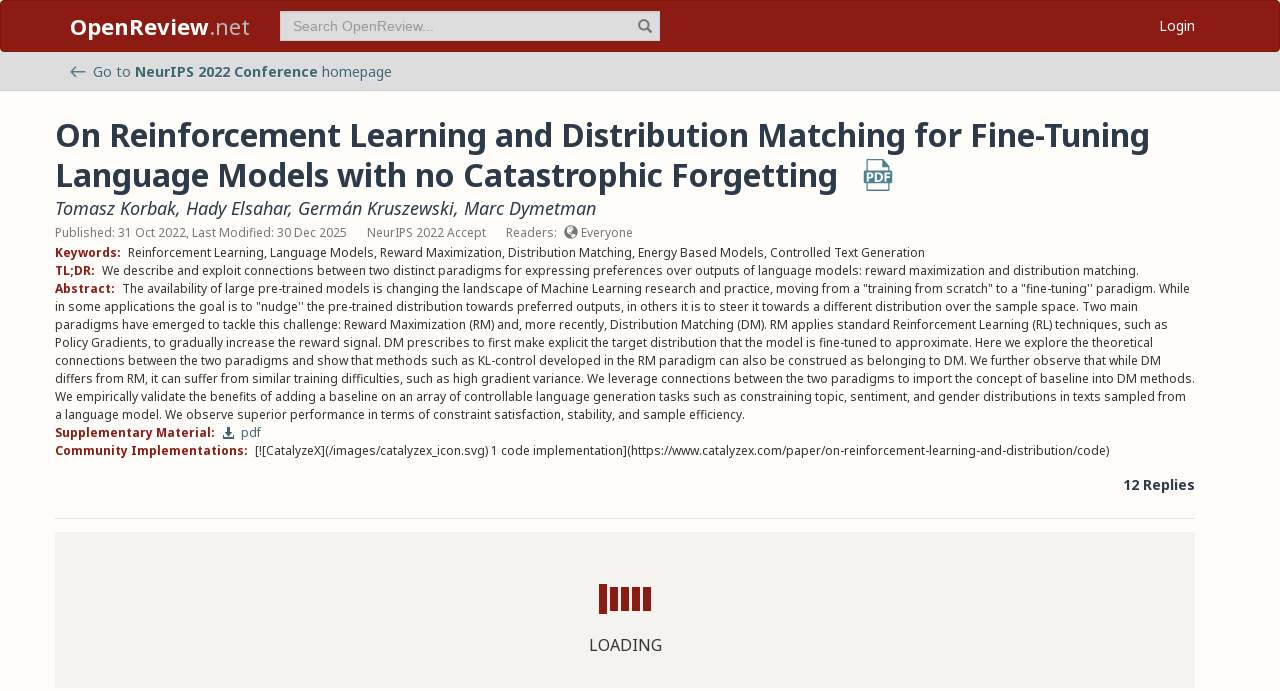

--- FILE ---
content_type: application/javascript
request_url: https://openreview.net/_next/static/chunks/8193-46cdecdbb228cb56.js
body_size: 31773
content:
"use strict";(self.webpackChunk_N_E=self.webpackChunk_N_E||[]).push([[8193],{14168:(e,t)=>{var n="function"==typeof Symbol&&Symbol.for,o=n?Symbol.for("react.element"):60103,r=n?Symbol.for("react.portal"):60106,i=n?Symbol.for("react.fragment"):60107,a=n?Symbol.for("react.strict_mode"):60108,s=n?Symbol.for("react.profiler"):60114,u=n?Symbol.for("react.provider"):60109,l=n?Symbol.for("react.context"):60110,c=n?Symbol.for("react.async_mode"):60111,d=n?Symbol.for("react.concurrent_mode"):60111,p=n?Symbol.for("react.forward_ref"):60112,f=n?Symbol.for("react.suspense"):60113,h=n?Symbol.for("react.suspense_list"):60120,m=n?Symbol.for("react.memo"):60115,v=n?Symbol.for("react.lazy"):60116,g=n?Symbol.for("react.block"):60121,b=n?Symbol.for("react.fundamental"):60117,y=n?Symbol.for("react.responder"):60118,O=n?Symbol.for("react.scope"):60119;function A(e){if("object"==typeof e&&null!==e){var t=e.$$typeof;switch(t){case o:switch(e=e.type){case c:case d:case i:case s:case a:case f:return e;default:switch(e=e&&e.$$typeof){case l:case p:case v:case m:case u:return e;default:return t}}case r:return t}}}function w(e){return A(e)===d}t.AsyncMode=c,t.ConcurrentMode=d,t.ContextConsumer=l,t.ContextProvider=u,t.Element=o,t.ForwardRef=p,t.Fragment=i,t.Lazy=v,t.Memo=m,t.Portal=r,t.Profiler=s,t.StrictMode=a,t.Suspense=f,t.isAsyncMode=function(e){return w(e)||A(e)===c},t.isConcurrentMode=w,t.isContextConsumer=function(e){return A(e)===l},t.isContextProvider=function(e){return A(e)===u},t.isElement=function(e){return"object"==typeof e&&null!==e&&e.$$typeof===o},t.isForwardRef=function(e){return A(e)===p},t.isFragment=function(e){return A(e)===i},t.isLazy=function(e){return A(e)===v},t.isMemo=function(e){return A(e)===m},t.isPortal=function(e){return A(e)===r},t.isProfiler=function(e){return A(e)===s},t.isStrictMode=function(e){return A(e)===a},t.isSuspense=function(e){return A(e)===f},t.isValidElementType=function(e){return"string"==typeof e||"function"==typeof e||e===i||e===d||e===s||e===a||e===f||e===h||"object"==typeof e&&null!==e&&(e.$$typeof===v||e.$$typeof===m||e.$$typeof===u||e.$$typeof===l||e.$$typeof===p||e.$$typeof===b||e.$$typeof===y||e.$$typeof===O||e.$$typeof===g)},t.typeOf=A},19424:(e,t,n)=>{n.d(t,{A:()=>i});var o=n(43088),r=n(59097);function i(e){return function(e){if(Array.isArray(e))return(0,o.A)(e)}(e)||function(e){if("undefined"!=typeof Symbol&&null!=e[Symbol.iterator]||null!=e["@@iterator"])return Array.from(e)}(e)||(0,r.A)(e)||function(){throw TypeError("Invalid attempt to spread non-iterable instance.\nIn order to be iterable, non-array objects must have a [Symbol.iterator]() method.")}()}},27224:(e,t,n)=>{n.d(t,{AH:()=>k,Y:()=>V,i7:()=>P});var o,r,i=n(12115),a=n.t(i,2),s=n(74286),u=function(e,t,n){var o=e.key+"-"+t.name;!1===n&&void 0===e.registered[o]&&(e.registered[o]=t.styles)},l=function(e,t,n){u(e,t,n);var o=e.key+"-"+t.name;if(void 0===e.inserted[t.name]){var r=t;do e.insert(t===r?"."+o:"",r,e.sheet,!0),r=r.next;while(void 0!==r)}},c={animationIterationCount:1,aspectRatio:1,borderImageOutset:1,borderImageSlice:1,borderImageWidth:1,boxFlex:1,boxFlexGroup:1,boxOrdinalGroup:1,columnCount:1,columns:1,flex:1,flexGrow:1,flexPositive:1,flexShrink:1,flexNegative:1,flexOrder:1,gridRow:1,gridRowEnd:1,gridRowSpan:1,gridRowStart:1,gridColumn:1,gridColumnEnd:1,gridColumnSpan:1,gridColumnStart:1,msGridRow:1,msGridRowSpan:1,msGridColumn:1,msGridColumnSpan:1,fontWeight:1,lineHeight:1,opacity:1,order:1,orphans:1,scale:1,tabSize:1,widows:1,zIndex:1,zoom:1,WebkitLineClamp:1,fillOpacity:1,floodOpacity:1,stopOpacity:1,strokeDasharray:1,strokeDashoffset:1,strokeMiterlimit:1,strokeOpacity:1,strokeWidth:1},d=/[A-Z]|^ms/g,p=/_EMO_([^_]+?)_([^]*?)_EMO_/g,f=function(e){return 45===e.charCodeAt(1)},h=function(e){return null!=e&&"boolean"!=typeof e},m=function(e){var t=Object.create(null);return function(n){return void 0===t[n]&&(t[n]=e(n)),t[n]}}(function(e){return f(e)?e:e.replace(d,"-$&").toLowerCase()}),v=function(e,t){switch(e){case"animation":case"animationName":if("string"==typeof t)return t.replace(p,function(e,t,n){return r={name:t,styles:n,next:r},t})}return 1===c[e]||f(e)||"number"!=typeof t||0===t?t:t+"px"};function g(e,t,n){if(null==n)return"";if(void 0!==n.__emotion_styles)return n;switch(typeof n){case"boolean":return"";case"object":if(1===n.anim)return r={name:n.name,styles:n.styles,next:r},n.name;if(void 0!==n.styles){var o=n.next;if(void 0!==o)for(;void 0!==o;)r={name:o.name,styles:o.styles,next:r},o=o.next;return n.styles+";"}return function(e,t,n){var o="";if(Array.isArray(n))for(var r=0;r<n.length;r++)o+=g(e,t,n[r])+";";else for(var i in n){var a=n[i];if("object"!=typeof a)null!=t&&void 0!==t[a]?o+=i+"{"+t[a]+"}":h(a)&&(o+=m(i)+":"+v(i,a)+";");else if(Array.isArray(a)&&"string"==typeof a[0]&&(null==t||void 0===t[a[0]]))for(var s=0;s<a.length;s++)h(a[s])&&(o+=m(i)+":"+v(i,a[s])+";");else{var u=g(e,t,a);switch(i){case"animation":case"animationName":o+=m(i)+":"+u+";";break;default:o+=i+"{"+u+"}"}}}return o}(e,t,n);case"function":if(void 0!==e){var i=r,a=n(e);return r=i,g(e,t,a)}}if(null==t)return n;var s=t[n];return void 0!==s?s:n}var b=/label:\s*([^\s;{]+)\s*(;|$)/g;function y(e,t,n){if(1===e.length&&"object"==typeof e[0]&&null!==e[0]&&void 0!==e[0].styles)return e[0];var o,i=!0,a="";r=void 0;var s=e[0];null==s||void 0===s.raw?(i=!1,a+=g(n,t,s)):a+=s[0];for(var u=1;u<e.length;u++)a+=g(n,t,e[u]),i&&(a+=s[u]);b.lastIndex=0;for(var l="";null!==(o=b.exec(a));)l+="-"+o[1];return{name:function(e){for(var t,n=0,o=0,r=e.length;r>=4;++o,r-=4)t=(65535&(t=255&e.charCodeAt(o)|(255&e.charCodeAt(++o))<<8|(255&e.charCodeAt(++o))<<16|(255&e.charCodeAt(++o))<<24))*0x5bd1e995+((t>>>16)*59797<<16),t^=t>>>24,n=(65535&t)*0x5bd1e995+((t>>>16)*59797<<16)^(65535&n)*0x5bd1e995+((n>>>16)*59797<<16);switch(r){case 3:n^=(255&e.charCodeAt(o+2))<<16;case 2:n^=(255&e.charCodeAt(o+1))<<8;case 1:n^=255&e.charCodeAt(o),n=(65535&n)*0x5bd1e995+((n>>>16)*59797<<16)}return n^=n>>>13,(((n=(65535&n)*0x5bd1e995+((n>>>16)*59797<<16))^n>>>15)>>>0).toString(36)}(a)+l,styles:a,next:r}}var O=!!a.useInsertionEffect&&a.useInsertionEffect,A=O||function(e){return e()};O||i.useLayoutEffect;var w=i.createContext("undefined"!=typeof HTMLElement?(0,s.A)({key:"css"}):null);w.Provider;var C=i.createContext({}),x={}.hasOwnProperty,S="__EMOTION_TYPE_PLEASE_DO_NOT_USE__",I=function(e,t){var n={};for(var o in t)x.call(t,o)&&(n[o]=t[o]);return n[S]=e,n},M=function(e){var t=e.cache,n=e.serialized,o=e.isStringTag;return u(t,n,o),A(function(){return l(t,n,o)}),null},E=(o=function(e,t,n){var o,r,a,s=e.css;"string"==typeof s&&void 0!==t.registered[s]&&(s=t.registered[s]);var u=e[S],l=[s],c="";"string"==typeof e.className?(o=t.registered,r=e.className,a="",r.split(" ").forEach(function(e){void 0!==o[e]?l.push(o[e]+";"):e&&(a+=e+" ")}),c=a):null!=e.className&&(c=e.className+" ");var d=y(l,void 0,i.useContext(C));c+=t.key+"-"+d.name;var p={};for(var f in e)x.call(e,f)&&"css"!==f&&f!==S&&(p[f]=e[f]);return p.className=c,n&&(p.ref=n),i.createElement(i.Fragment,null,i.createElement(M,{cache:t,serialized:d,isStringTag:"string"==typeof u}),i.createElement(u,p))},(0,i.forwardRef)(function(e,t){return o(e,(0,i.useContext)(w),t)}));n(76076);var V=function(e,t){var n=arguments;if(null==t||!x.call(t,"css"))return i.createElement.apply(void 0,n);var o=n.length,r=Array(o);r[0]=E,r[1]=I(e,t);for(var a=2;a<o;a++)r[a]=n[a];return i.createElement.apply(null,r)};function k(){for(var e=arguments.length,t=Array(e),n=0;n<e;n++)t[n]=arguments[n];return y(t)}function P(){var e=k.apply(void 0,arguments),t="animation-"+e.name;return{name:t,styles:"@keyframes "+t+"{"+e.styles+"}",anim:1,toString:function(){return"_EMO_"+this.name+"_"+this.styles+"_EMO_"}}}!function(e){var t;t||(t=e.JSX||(e.JSX={}))}(V||(V={}))},34011:(e,t,n)=>{n.d(t,{A:()=>Z,B:()=>ei,C:()=>er,D:()=>eo,E:()=>U,F:()=>eK,G:()=>W,H:()=>B,I:()=>K,J:()=>z,K:()=>en,M:()=>ep,a:()=>eV,b:()=>eb,c:()=>eX,d:()=>eR,e:()=>eE,f:()=>eH,g:()=>eT,h:()=>ek,i:()=>eO,j:()=>eY,k:()=>ev,l:()=>eD,m:()=>ec,n:()=>ef,o:()=>eg,p:()=>eU,q:()=>eB,r:()=>ea,s:()=>et,t:()=>e_,u:()=>em,v:()=>eW,w:()=>eG,x:()=>eq,y:()=>ey,z:()=>J});var o,r=n(93322),i=n(88945),a=n(27224),s=n(336),u=n(42628),l=n(33861),c=n(5322),d=n(12115),p=n(47650);let f=Math.min,h=Math.max,m=Math.round,v=Math.floor,g=e=>({x:e,y:e});function b(e){let{x:t,y:n,width:o,height:r}=e;return{width:o,height:r,top:n,left:t,right:t+o,bottom:n+r,x:t,y:n}}function y(){return"undefined"!=typeof window}function O(e){return C(e)?(e.nodeName||"").toLowerCase():"#document"}function A(e){var t;return(null==e||null==(t=e.ownerDocument)?void 0:t.defaultView)||window}function w(e){var t;return null==(t=(C(e)?e.ownerDocument:e.document)||window.document)?void 0:t.documentElement}function C(e){return!!y()&&(e instanceof Node||e instanceof A(e).Node)}function x(e){return!!y()&&(e instanceof Element||e instanceof A(e).Element)}function S(e){return!!y()&&(e instanceof HTMLElement||e instanceof A(e).HTMLElement)}function I(e){return!!y()&&"undefined"!=typeof ShadowRoot&&(e instanceof ShadowRoot||e instanceof A(e).ShadowRoot)}function M(e){let{overflow:t,overflowX:n,overflowY:o,display:r}=k(e);return/auto|scroll|overlay|hidden|clip/.test(t+o+n)&&!["inline","contents"].includes(r)}function E(){return"undefined"!=typeof CSS&&!!CSS.supports&&CSS.supports("-webkit-backdrop-filter","none")}function V(e){return["html","body","#document"].includes(O(e))}function k(e){return A(e).getComputedStyle(e)}function P(e){if("html"===O(e))return e;let t=e.assignedSlot||e.parentNode||I(e)&&e.host||w(e);return I(t)?t.host:t}function D(e,t,n){var o;void 0===t&&(t=[]),void 0===n&&(n=!0);let r=function e(t){let n=P(t);return V(n)?t.ownerDocument?t.ownerDocument.body:t.body:S(n)&&M(n)?n:e(n)}(e),i=r===(null==(o=e.ownerDocument)?void 0:o.body),a=A(r);if(i){let e=L(a);return t.concat(a,a.visualViewport||[],M(r)?r:[],e&&n?D(e):[])}return t.concat(r,D(r,[],n))}function L(e){return e.parent&&Object.getPrototypeOf(e.parent)?e.frameElement:null}function R(e){return x(e)?e:e.contextElement}function F(e){let t=R(e);if(!S(t))return g(1);let n=t.getBoundingClientRect(),{width:o,height:r,$:i}=function(e){let t=k(e),n=parseFloat(t.width)||0,o=parseFloat(t.height)||0,r=S(e),i=r?e.offsetWidth:n,a=r?e.offsetHeight:o,s=m(n)!==i||m(o)!==a;return s&&(n=i,o=a),{width:n,height:o,$:s}}(t),a=(i?m(n.width):n.width)/o,s=(i?m(n.height):n.height)/r;return a&&Number.isFinite(a)||(a=1),s&&Number.isFinite(s)||(s=1),{x:a,y:s}}let T=g(0);function H(e){let t=A(e);return E()&&t.visualViewport?{x:t.visualViewport.offsetLeft,y:t.visualViewport.offsetTop}:T}function N(e,t,n,o){var r;void 0===t&&(t=!1),void 0===n&&(n=!1);let i=e.getBoundingClientRect(),a=R(e),s=g(1);t&&(o?x(o)&&(s=F(o)):s=F(e));let u=(void 0===(r=n)&&(r=!1),o&&(!r||o===A(a))&&r)?H(a):g(0),l=(i.left+u.x)/s.x,c=(i.top+u.y)/s.y,d=i.width/s.x,p=i.height/s.y;if(a){let e=A(a),t=o&&x(o)?A(o):o,n=e,r=L(n);for(;r&&o&&t!==n;){let e=F(r),t=r.getBoundingClientRect(),o=k(r),i=t.left+(r.clientLeft+parseFloat(o.paddingLeft))*e.x,a=t.top+(r.clientTop+parseFloat(o.paddingTop))*e.y;l*=e.x,c*=e.y,d*=e.x,p*=e.y,l+=i,c+=a,r=L(n=A(r))}}return b({width:d,height:p,x:l,y:c})}var Y=n(84385),$=["className","clearValue","cx","getStyles","getClassNames","getValue","hasValue","isMulti","isRtl","options","selectOption","selectProps","setValue","theme"],z=function(){};function U(e,t){for(var n=arguments.length,o=Array(n>2?n-2:0),r=2;r<n;r++)o[r-2]=arguments[r];var i=[].concat(o);if(t&&e)for(var a in t)t.hasOwnProperty(a)&&t[a]&&i.push("".concat(a?"-"===a[0]?e+a:e+"__"+a:e));return i.filter(function(e){return e}).map(function(e){return String(e).trim()}).join(" ")}var B=function(e){return Array.isArray(e)?e.filter(Boolean):"object"===(0,l.A)(e)&&null!==e?[e]:[]},_=function(e){e.className,e.clearValue,e.cx,e.getStyles,e.getClassNames,e.getValue,e.hasValue,e.isMulti,e.isRtl,e.options,e.selectOption,e.selectProps,e.setValue,e.theme;var t=(0,u.A)(e,$);return(0,r.A)({},t)},j=function(e,t,n){var o=e.cx,r=e.getStyles,i=e.getClassNames,a=e.className;return{css:r(t,e),className:o(null!=n?n:{},i(t,e),a)}};function W(e){return[document.documentElement,document.body,window].indexOf(e)>-1}function G(e){return W(e)?window.pageYOffset:e.scrollTop}function q(e,t){if(W(e))return void window.scrollTo(0,t);e.scrollTop=t}function X(e,t){var n=arguments.length>2&&void 0!==arguments[2]?arguments[2]:200,o=arguments.length>3&&void 0!==arguments[3]?arguments[3]:z,r=G(e),i=t-r,a=0;!function t(){var s;a+=10,q(e,i*((s=(s=a)/n-1)*s*s+1)+r),a<n?window.requestAnimationFrame(t):o(e)}()}function K(e,t){var n=e.getBoundingClientRect(),o=t.getBoundingClientRect(),r=t.offsetHeight/3;o.bottom+r>n.bottom?q(e,Math.min(t.offsetTop+t.clientHeight-e.offsetHeight+r,e.scrollHeight)):o.top-r<n.top&&q(e,Math.max(t.offsetTop-r,0))}function J(){try{return document.createEvent("TouchEvent"),!0}catch(e){return!1}}function Z(){try{return/Android|webOS|iPhone|iPad|iPod|BlackBerry|IEMobile|Opera Mini/i.test(navigator.userAgent)}catch(e){return!1}}var Q=!1,ee="undefined"!=typeof window?window:{};ee.addEventListener&&ee.removeEventListener&&(ee.addEventListener("p",z,{get passive(){return Q=!0}}),ee.removeEventListener("p",z,!1));var et=Q;function en(e){return null!=e}function eo(e,t,n){return e?t:n}function er(e){return e}function ei(e){return e}var ea=function(e){for(var t=arguments.length,n=Array(t>1?t-1:0),o=1;o<t;o++)n[o-1]=arguments[o];return Object.entries(e).filter(function(e){var t=(0,s.A)(e,1)[0];return!n.includes(t)}).reduce(function(e,t){var n=(0,s.A)(t,2),o=n[0],r=n[1];return e[o]=r,e},{})},es=["children","innerProps"],eu=["children","innerProps"],el=function(e){return"auto"===e?"bottom":e},ec=function(e,t){var n,o=e.placement,i=e.theme,a=i.borderRadius,s=i.spacing,u=i.colors;return(0,r.A)((n={label:"menu"},(0,c.A)(n,o?({bottom:"top",top:"bottom"})[o]:"bottom","100%"),(0,c.A)(n,"position","absolute"),(0,c.A)(n,"width","100%"),(0,c.A)(n,"zIndex",1),n),t?{}:{backgroundColor:u.neutral0,borderRadius:a,boxShadow:"0 0 0 1px hsla(0, 0%, 0%, 0.1), 0 4px 11px hsla(0, 0%, 0%, 0.1)",marginBottom:s.menuGutter,marginTop:s.menuGutter})},ed=(0,d.createContext)(null),ep=function(e){var t=e.children,n=e.minMenuHeight,o=e.maxMenuHeight,i=e.menuPlacement,a=e.menuPosition,u=e.menuShouldScrollIntoView,l=e.theme,c=((0,d.useContext)(ed)||{}).setPortalPlacement,p=(0,d.useRef)(null),f=(0,d.useState)(o),h=(0,s.A)(f,2),m=h[0],v=h[1],g=(0,d.useState)(null),b=(0,s.A)(g,2),y=b[0],O=b[1],A=l.spacing.controlHeight;return(0,Y.A)(function(){var e=p.current;if(e){var t="fixed"===a,r=function(e){var t,n=e.maxHeight,o=e.menuEl,r=e.minHeight,i=e.placement,a=e.shouldScroll,s=e.isFixedPosition,u=e.controlHeight,l=function(e){var t=getComputedStyle(e),n="absolute"===t.position,o=/(auto|scroll)/;if("fixed"===t.position)return document.documentElement;for(var r=e;r=r.parentElement;)if(t=getComputedStyle(r),(!n||"static"!==t.position)&&o.test(t.overflow+t.overflowY+t.overflowX))return r;return document.documentElement}(o),c={placement:"bottom",maxHeight:n};if(!o||!o.offsetParent)return c;var d=l.getBoundingClientRect().height,p=o.getBoundingClientRect(),f=p.bottom,h=p.height,m=p.top,v=o.offsetParent.getBoundingClientRect().top,g=s||W(t=l)?window.innerHeight:t.clientHeight,b=G(l),y=parseInt(getComputedStyle(o).marginBottom,10),O=parseInt(getComputedStyle(o).marginTop,10),A=v-O,w=g-m,C=A+b,x=d-b-m,S=f-g+b+y,I=b+m-O;switch(i){case"auto":case"bottom":if(w>=h)return{placement:"bottom",maxHeight:n};if(x>=h&&!s)return a&&X(l,S,160),{placement:"bottom",maxHeight:n};if(!s&&x>=r||s&&w>=r)return a&&X(l,S,160),{placement:"bottom",maxHeight:s?w-y:x-y};if("auto"===i||s){var M=n,E=s?A:C;return E>=r&&(M=Math.min(E-y-u,n)),{placement:"top",maxHeight:M}}if("bottom"===i)return a&&q(l,S),{placement:"bottom",maxHeight:n};break;case"top":if(A>=h)return{placement:"top",maxHeight:n};if(C>=h&&!s)return a&&X(l,I,160),{placement:"top",maxHeight:n};if(!s&&C>=r||s&&A>=r){var V=n;return(!s&&C>=r||s&&A>=r)&&(V=s?A-O:C-O),a&&X(l,I,160),{placement:"top",maxHeight:V}}return{placement:"bottom",maxHeight:n};default:throw Error('Invalid placement provided "'.concat(i,'".'))}return c}({maxHeight:o,menuEl:e,minHeight:n,placement:i,shouldScroll:u&&!t,isFixedPosition:t,controlHeight:A});v(r.maxHeight),O(r.placement),null==c||c(r.placement)}},[o,i,a,u,n,c,A]),t({ref:p,placerProps:(0,r.A)((0,r.A)({},e),{},{placement:y||el(i),maxHeight:m})})},ef=function(e,t){var n=e.maxHeight,o=e.theme.spacing.baseUnit;return(0,r.A)({maxHeight:n,overflowY:"auto",position:"relative",WebkitOverflowScrolling:"touch"},t?{}:{paddingBottom:o,paddingTop:o})},eh=function(e,t){var n=e.theme,o=n.spacing.baseUnit,i=n.colors;return(0,r.A)({textAlign:"center"},t?{}:{color:i.neutral40,padding:"".concat(2*o,"px ").concat(3*o,"px")})},em=eh,ev=eh,eg=function(e){var t=e.rect,n=e.offset,o=e.position;return{left:t.left,position:o,top:n,width:t.width,zIndex:1}},eb=function(e){var t=e.isDisabled;return{label:"container",direction:e.isRtl?"rtl":void 0,pointerEvents:t?"none":void 0,position:"relative"}},ey=function(e,t){var n=e.theme.spacing,o=e.isMulti,i=e.hasValue,a=e.selectProps.controlShouldRenderValue;return(0,r.A)({alignItems:"center",display:o&&i&&a?"flex":"grid",flex:1,flexWrap:"wrap",WebkitOverflowScrolling:"touch",position:"relative",overflow:"hidden"},t?{}:{padding:"".concat(n.baseUnit/2,"px ").concat(2*n.baseUnit,"px")})},eO=function(){return{alignItems:"center",alignSelf:"stretch",display:"flex",flexShrink:0}},eA=["size"],ew=["innerProps","isRtl","size"],eC={name:"8mmkcg",styles:"display:inline-block;fill:currentColor;line-height:1;stroke:currentColor;stroke-width:0"},ex=function(e){var t=e.size,n=(0,u.A)(e,eA);return(0,a.Y)("svg",(0,i.A)({height:t,width:t,viewBox:"0 0 20 20","aria-hidden":"true",focusable:"false",css:eC},n))},eS=function(e){return(0,a.Y)(ex,(0,i.A)({size:20},e),(0,a.Y)("path",{d:"M14.348 14.849c-0.469 0.469-1.229 0.469-1.697 0l-2.651-3.030-2.651 3.029c-0.469 0.469-1.229 0.469-1.697 0-0.469-0.469-0.469-1.229 0-1.697l2.758-3.15-2.759-3.152c-0.469-0.469-0.469-1.228 0-1.697s1.228-0.469 1.697 0l2.652 3.031 2.651-3.031c0.469-0.469 1.228-0.469 1.697 0s0.469 1.229 0 1.697l-2.758 3.152 2.758 3.15c0.469 0.469 0.469 1.229 0 1.698z"}))},eI=function(e){return(0,a.Y)(ex,(0,i.A)({size:20},e),(0,a.Y)("path",{d:"M4.516 7.548c0.436-0.446 1.043-0.481 1.576 0l3.908 3.747 3.908-3.747c0.533-0.481 1.141-0.446 1.574 0 0.436 0.445 0.408 1.197 0 1.615-0.406 0.418-4.695 4.502-4.695 4.502-0.217 0.223-0.502 0.335-0.787 0.335s-0.57-0.112-0.789-0.335c0 0-4.287-4.084-4.695-4.502s-0.436-1.17 0-1.615z"}))},eM=function(e,t){var n=e.isFocused,o=e.theme,i=o.spacing.baseUnit,a=o.colors;return(0,r.A)({label:"indicatorContainer",display:"flex",transition:"color 150ms"},t?{}:{color:n?a.neutral60:a.neutral20,padding:2*i,":hover":{color:n?a.neutral80:a.neutral40}})},eE=eM,eV=eM,ek=function(e,t){var n=e.isDisabled,o=e.theme,i=o.spacing.baseUnit,a=o.colors;return(0,r.A)({label:"indicatorSeparator",alignSelf:"stretch",width:1},t?{}:{backgroundColor:n?a.neutral10:a.neutral20,marginBottom:2*i,marginTop:2*i})},eP=(0,a.i7)(o||(o=function(e,t){return t||(t=e.slice(0)),Object.freeze(Object.defineProperties(e,{raw:{value:Object.freeze(t)}}))}(["\n  0%, 80%, 100% { opacity: 0; }\n  40% { opacity: 1; }\n"]))),eD=function(e,t){var n=e.isFocused,o=e.size,i=e.theme,a=i.colors,s=i.spacing.baseUnit;return(0,r.A)({label:"loadingIndicator",display:"flex",transition:"color 150ms",alignSelf:"center",fontSize:o,lineHeight:1,marginRight:o,textAlign:"center",verticalAlign:"middle"},t?{}:{color:n?a.neutral60:a.neutral20,padding:2*s})},eL=function(e){var t=e.delay,n=e.offset;return(0,a.Y)("span",{css:(0,a.AH)({animation:"".concat(eP," 1s ease-in-out ").concat(t,"ms infinite;"),backgroundColor:"currentColor",borderRadius:"1em",display:"inline-block",marginLeft:n?"1em":void 0,height:"1em",verticalAlign:"top",width:"1em"},"","")})},eR=function(e,t){var n=e.isDisabled,o=e.isFocused,i=e.theme,a=i.colors,s=i.borderRadius,u=i.spacing;return(0,r.A)({label:"control",alignItems:"center",cursor:"default",display:"flex",flexWrap:"wrap",justifyContent:"space-between",minHeight:u.controlHeight,outline:"0 !important",position:"relative",transition:"all 100ms"},t?{}:{backgroundColor:n?a.neutral5:a.neutral0,borderColor:n?a.neutral10:o?a.primary:a.neutral20,borderRadius:s,borderStyle:"solid",borderWidth:1,boxShadow:o?"0 0 0 1px ".concat(a.primary):void 0,"&:hover":{borderColor:o?a.primary:a.neutral30}})},eF=["data"],eT=function(e,t){var n=e.theme.spacing;return t?{}:{paddingBottom:2*n.baseUnit,paddingTop:2*n.baseUnit}},eH=function(e,t){var n=e.theme,o=n.colors,i=n.spacing;return(0,r.A)({label:"group",cursor:"default",display:"block"},t?{}:{color:o.neutral40,fontSize:"75%",fontWeight:500,marginBottom:"0.25em",paddingLeft:3*i.baseUnit,paddingRight:3*i.baseUnit,textTransform:"uppercase"})},eN=["innerRef","isDisabled","isHidden","inputClassName"],eY=function(e,t){var n=e.isDisabled,o=e.value,i=e.theme,a=i.spacing,s=i.colors;return(0,r.A)((0,r.A)({visibility:n?"hidden":"visible",transform:o?"translateZ(0)":""},ez),t?{}:{margin:a.baseUnit/2,paddingBottom:a.baseUnit/2,paddingTop:a.baseUnit/2,color:s.neutral80})},e$={gridArea:"1 / 2",font:"inherit",minWidth:"2px",border:0,margin:0,outline:0,padding:0},ez={flex:"1 1 auto",display:"inline-grid",gridArea:"1 / 1 / 2 / 3",gridTemplateColumns:"0 min-content","&:after":(0,r.A)({content:'attr(data-value) " "',visibility:"hidden",whiteSpace:"pre"},e$)},eU=function(e,t){var n=e.theme,o=n.spacing,i=n.borderRadius,a=n.colors;return(0,r.A)({label:"multiValue",display:"flex",minWidth:0},t?{}:{backgroundColor:a.neutral10,borderRadius:i/2,margin:o.baseUnit/2})},eB=function(e,t){var n=e.theme,o=n.borderRadius,i=n.colors,a=e.cropWithEllipsis;return(0,r.A)({overflow:"hidden",textOverflow:a||void 0===a?"ellipsis":void 0,whiteSpace:"nowrap"},t?{}:{borderRadius:o/2,color:i.neutral80,fontSize:"85%",padding:3,paddingLeft:6})},e_=function(e,t){var n=e.theme,o=n.spacing,i=n.borderRadius,a=n.colors,s=e.isFocused;return(0,r.A)({alignItems:"center",display:"flex"},t?{}:{borderRadius:i/2,backgroundColor:s?a.dangerLight:void 0,paddingLeft:o.baseUnit,paddingRight:o.baseUnit,":hover":{backgroundColor:a.dangerLight,color:a.danger}})},ej=function(e){var t=e.children,n=e.innerProps;return(0,a.Y)("div",n,t)},eW=function(e,t){var n=e.isDisabled,o=e.isFocused,i=e.isSelected,a=e.theme,s=a.spacing,u=a.colors;return(0,r.A)({label:"option",cursor:"default",display:"block",fontSize:"inherit",width:"100%",userSelect:"none",WebkitTapHighlightColor:"rgba(0, 0, 0, 0)"},t?{}:{backgroundColor:i?u.primary:o?u.primary25:"transparent",color:n?u.neutral20:i?u.neutral0:"inherit",padding:"".concat(2*s.baseUnit,"px ").concat(3*s.baseUnit,"px"),":active":{backgroundColor:n?void 0:i?u.primary:u.primary50}})},eG=function(e,t){var n=e.theme,o=n.spacing,i=n.colors;return(0,r.A)({label:"placeholder",gridArea:"1 / 1 / 2 / 3"},t?{}:{color:i.neutral50,marginLeft:o.baseUnit/2,marginRight:o.baseUnit/2})},eq=function(e,t){var n=e.isDisabled,o=e.theme,i=o.spacing,a=o.colors;return(0,r.A)({label:"singleValue",gridArea:"1 / 1 / 2 / 3",maxWidth:"100%",overflow:"hidden",textOverflow:"ellipsis",whiteSpace:"nowrap"},t?{}:{color:n?a.neutral40:a.neutral80,marginLeft:i.baseUnit/2,marginRight:i.baseUnit/2})},eX={ClearIndicator:function(e){var t=e.children,n=e.innerProps;return(0,a.Y)("div",(0,i.A)({},j(e,"clearIndicator",{indicator:!0,"clear-indicator":!0}),n),t||(0,a.Y)(eS,null))},Control:function(e){var t=e.children,n=e.isDisabled,o=e.isFocused,r=e.innerRef,s=e.innerProps,u=e.menuIsOpen;return(0,a.Y)("div",(0,i.A)({ref:r},j(e,"control",{control:!0,"control--is-disabled":n,"control--is-focused":o,"control--menu-is-open":u}),s,{"aria-disabled":n||void 0}),t)},DropdownIndicator:function(e){var t=e.children,n=e.innerProps;return(0,a.Y)("div",(0,i.A)({},j(e,"dropdownIndicator",{indicator:!0,"dropdown-indicator":!0}),n),t||(0,a.Y)(eI,null))},DownChevron:eI,CrossIcon:eS,Group:function(e){var t=e.children,n=e.cx,o=e.getStyles,r=e.getClassNames,s=e.Heading,u=e.headingProps,l=e.innerProps,c=e.label,d=e.theme,p=e.selectProps;return(0,a.Y)("div",(0,i.A)({},j(e,"group",{group:!0}),l),(0,a.Y)(s,(0,i.A)({},u,{selectProps:p,theme:d,getStyles:o,getClassNames:r,cx:n}),c),(0,a.Y)("div",null,t))},GroupHeading:function(e){var t=_(e);t.data;var n=(0,u.A)(t,eF);return(0,a.Y)("div",(0,i.A)({},j(e,"groupHeading",{"group-heading":!0}),n))},IndicatorsContainer:function(e){var t=e.children,n=e.innerProps;return(0,a.Y)("div",(0,i.A)({},j(e,"indicatorsContainer",{indicators:!0}),n),t)},IndicatorSeparator:function(e){var t=e.innerProps;return(0,a.Y)("span",(0,i.A)({},t,j(e,"indicatorSeparator",{"indicator-separator":!0})))},Input:function(e){var t=e.cx,n=e.value,o=_(e),s=o.innerRef,l=o.isDisabled,c=o.isHidden,d=o.inputClassName,p=(0,u.A)(o,eN);return(0,a.Y)("div",(0,i.A)({},j(e,"input",{"input-container":!0}),{"data-value":n||""}),(0,a.Y)("input",(0,i.A)({className:t({input:!0},d),ref:s,style:(0,r.A)({label:"input",color:"inherit",background:0,opacity:+!c,width:"100%"},e$),disabled:l},p)))},LoadingIndicator:function(e){var t=e.innerProps,n=e.isRtl,o=e.size,s=(0,u.A)(e,ew);return(0,a.Y)("div",(0,i.A)({},j((0,r.A)((0,r.A)({},s),{},{innerProps:t,isRtl:n,size:void 0===o?4:o}),"loadingIndicator",{indicator:!0,"loading-indicator":!0}),t),(0,a.Y)(eL,{delay:0,offset:n}),(0,a.Y)(eL,{delay:160,offset:!0}),(0,a.Y)(eL,{delay:320,offset:!n}))},Menu:function(e){var t=e.children,n=e.innerRef,o=e.innerProps;return(0,a.Y)("div",(0,i.A)({},j(e,"menu",{menu:!0}),{ref:n},o),t)},MenuList:function(e){var t=e.children,n=e.innerProps,o=e.innerRef,r=e.isMulti;return(0,a.Y)("div",(0,i.A)({},j(e,"menuList",{"menu-list":!0,"menu-list--is-multi":r}),{ref:o},n),t)},MenuPortal:function(e){var t=e.appendTo,n=e.children,o=e.controlElement,u=e.innerProps,l=e.menuPlacement,c=e.menuPosition,m=(0,d.useRef)(null),g=(0,d.useRef)(null),b=(0,d.useState)(el(l)),y=(0,s.A)(b,2),O=y[0],A=y[1],C=(0,d.useMemo)(function(){return{setPortalPlacement:A}},[]),x=(0,d.useState)(null),S=(0,s.A)(x,2),I=S[0],M=S[1],E=(0,d.useCallback)(function(){if(o){var e,t={bottom:(e=o.getBoundingClientRect()).bottom,height:e.height,left:e.left,right:e.right,top:e.top,width:e.width},n="fixed"===c?0:window.pageYOffset,r=t[O]+n;(r!==(null==I?void 0:I.offset)||t.left!==(null==I?void 0:I.rect.left)||t.width!==(null==I?void 0:I.rect.width))&&M({offset:r,rect:t})}},[o,c,O,null==I?void 0:I.offset,null==I?void 0:I.rect.left,null==I?void 0:I.rect.width]);(0,Y.A)(function(){E()},[E]);var V=(0,d.useCallback)(function(){"function"==typeof g.current&&(g.current(),g.current=null),o&&m.current&&(g.current=function(e,t,n,o){let r;void 0===o&&(o={});let{ancestorScroll:i=!0,ancestorResize:a=!0,elementResize:s="function"==typeof ResizeObserver,layoutShift:u="function"==typeof IntersectionObserver,animationFrame:l=!1}=o,c=R(e),d=i||a?[...c?D(c):[],...D(t)]:[];d.forEach(e=>{i&&e.addEventListener("scroll",n,{passive:!0}),a&&e.addEventListener("resize",n)});let p=c&&u?function(e,t){let n,o=null,r=w(e);function i(){var e;clearTimeout(n),null==(e=o)||e.disconnect(),o=null}return!function a(s,u){void 0===s&&(s=!1),void 0===u&&(u=1),i();let{left:l,top:c,width:d,height:p}=e.getBoundingClientRect();if(s||t(),!d||!p)return;let m=v(c),g=v(r.clientWidth-(l+d)),b={rootMargin:-m+"px "+-g+"px "+-v(r.clientHeight-(c+p))+"px "+-v(l)+"px",threshold:h(0,f(1,u))||1},y=!0;function O(e){let t=e[0].intersectionRatio;if(t!==u){if(!y)return a();t?a(!1,t):n=setTimeout(()=>{a(!1,1e-7)},1e3)}y=!1}try{o=new IntersectionObserver(O,{...b,root:r.ownerDocument})}catch(e){o=new IntersectionObserver(O,b)}o.observe(e)}(!0),i}(c,n):null,m=-1,g=null;s&&(g=new ResizeObserver(e=>{let[o]=e;o&&o.target===c&&g&&(g.unobserve(t),cancelAnimationFrame(m),m=requestAnimationFrame(()=>{var e;null==(e=g)||e.observe(t)})),n()}),c&&!l&&g.observe(c),g.observe(t));let b=l?N(e):null;return l&&function t(){let o=N(e);b&&(o.x!==b.x||o.y!==b.y||o.width!==b.width||o.height!==b.height)&&n(),b=o,r=requestAnimationFrame(t)}(),n(),()=>{var e;d.forEach(e=>{i&&e.removeEventListener("scroll",n),a&&e.removeEventListener("resize",n)}),null==p||p(),null==(e=g)||e.disconnect(),g=null,l&&cancelAnimationFrame(r)}}(o,m.current,E,{elementResize:"ResizeObserver"in window}))},[o,E]);(0,Y.A)(function(){V()},[V]);var k=(0,d.useCallback)(function(e){m.current=e,V()},[V]);if(!t&&"fixed"!==c||!I)return null;var P=(0,a.Y)("div",(0,i.A)({ref:k},j((0,r.A)((0,r.A)({},e),{},{offset:I.offset,position:c,rect:I.rect}),"menuPortal",{"menu-portal":!0}),u),n);return(0,a.Y)(ed.Provider,{value:C},t?(0,p.createPortal)(P,t):P)},LoadingMessage:function(e){var t=e.children,n=void 0===t?"Loading...":t,o=e.innerProps,s=(0,u.A)(e,eu);return(0,a.Y)("div",(0,i.A)({},j((0,r.A)((0,r.A)({},s),{},{children:n,innerProps:o}),"loadingMessage",{"menu-notice":!0,"menu-notice--loading":!0}),o),n)},NoOptionsMessage:function(e){var t=e.children,n=void 0===t?"No options":t,o=e.innerProps,s=(0,u.A)(e,es);return(0,a.Y)("div",(0,i.A)({},j((0,r.A)((0,r.A)({},s),{},{children:n,innerProps:o}),"noOptionsMessage",{"menu-notice":!0,"menu-notice--no-options":!0}),o),n)},MultiValue:function(e){var t=e.children,n=e.components,o=e.data,i=e.innerProps,s=e.isDisabled,u=e.removeProps,l=e.selectProps,c=n.Container,d=n.Label,p=n.Remove;return(0,a.Y)(c,{data:o,innerProps:(0,r.A)((0,r.A)({},j(e,"multiValue",{"multi-value":!0,"multi-value--is-disabled":s})),i),selectProps:l},(0,a.Y)(d,{data:o,innerProps:(0,r.A)({},j(e,"multiValueLabel",{"multi-value__label":!0})),selectProps:l},t),(0,a.Y)(p,{data:o,innerProps:(0,r.A)((0,r.A)({},j(e,"multiValueRemove",{"multi-value__remove":!0})),{},{"aria-label":"Remove ".concat(t||"option")},u),selectProps:l}))},MultiValueContainer:ej,MultiValueLabel:ej,MultiValueRemove:function(e){var t=e.children,n=e.innerProps;return(0,a.Y)("div",(0,i.A)({role:"button"},n),t||(0,a.Y)(eS,{size:14}))},Option:function(e){var t=e.children,n=e.isDisabled,o=e.isFocused,r=e.isSelected,s=e.innerRef,u=e.innerProps;return(0,a.Y)("div",(0,i.A)({},j(e,"option",{option:!0,"option--is-disabled":n,"option--is-focused":o,"option--is-selected":r}),{ref:s,"aria-disabled":n},u),t)},Placeholder:function(e){var t=e.children,n=e.innerProps;return(0,a.Y)("div",(0,i.A)({},j(e,"placeholder",{placeholder:!0}),n),t)},SelectContainer:function(e){var t=e.children,n=e.innerProps,o=e.isDisabled,r=e.isRtl;return(0,a.Y)("div",(0,i.A)({},j(e,"container",{"--is-disabled":o,"--is-rtl":r}),n),t)},SingleValue:function(e){var t=e.children,n=e.isDisabled,o=e.innerProps;return(0,a.Y)("div",(0,i.A)({},j(e,"singleValue",{"single-value":!0,"single-value--is-disabled":n}),o),t)},ValueContainer:function(e){var t=e.children,n=e.innerProps,o=e.isMulti,r=e.hasValue;return(0,a.Y)("div",(0,i.A)({},j(e,"valueContainer",{"value-container":!0,"value-container--is-multi":o,"value-container--has-value":r}),n),t)}},eK=function(e){return(0,r.A)((0,r.A)({},eX),e.components)}},37580:(e,t,n)=>{e.exports=n(14168)},46106:(e,t,n)=>{n.d(t,{u:()=>u});var o=n(93322),r=n(336),i=n(42628),a=n(12115),s=["defaultInputValue","defaultMenuIsOpen","defaultValue","inputValue","menuIsOpen","onChange","onInputChange","onMenuClose","onMenuOpen","value"];function u(e){var t=e.defaultInputValue,n=e.defaultMenuIsOpen,u=e.defaultValue,l=e.inputValue,c=e.menuIsOpen,d=e.onChange,p=e.onInputChange,f=e.onMenuClose,h=e.onMenuOpen,m=e.value,v=(0,i.A)(e,s),g=(0,a.useState)(void 0!==l?l:void 0===t?"":t),b=(0,r.A)(g,2),y=b[0],O=b[1],A=(0,a.useState)(void 0!==c?c:void 0!==n&&n),w=(0,r.A)(A,2),C=w[0],x=w[1],S=(0,a.useState)(void 0!==m?m:void 0===u?null:u),I=(0,r.A)(S,2),M=I[0],E=I[1],V=(0,a.useCallback)(function(e,t){"function"==typeof d&&d(e,t),E(e)},[d]),k=(0,a.useCallback)(function(e,t){var n;"function"==typeof p&&(n=p(e,t)),O(void 0!==n?n:e)},[p]),P=(0,a.useCallback)(function(){"function"==typeof h&&h(),x(!0)},[h]),D=(0,a.useCallback)(function(){"function"==typeof f&&f(),x(!1)},[f]),L=void 0!==l?l:y,R=void 0!==c?c:C,F=void 0!==m?m:M;return(0,o.A)((0,o.A)({},v),{},{inputValue:L,menuIsOpen:R,onChange:V,onInputChange:k,onMenuClose:D,onMenuOpen:P,value:F})}},61543:(e,t,n)=>{n.d(t,{Ay:()=>s});var o=n(46106),r=n(88945),i=n(12115),a=n(88367);n(74286),n(47650),n(84385);var s=(0,i.forwardRef)(function(e,t){var n=(0,o.u)(e);return i.createElement(a.S,(0,r.A)({ref:t},n))})},74286:(e,t,n)=>{n.d(t,{A:()=>_});var o=function(){function e(e){var t=this;this._insertTag=function(e){var n;n=0===t.tags.length?t.insertionPoint?t.insertionPoint.nextSibling:t.prepend?t.container.firstChild:t.before:t.tags[t.tags.length-1].nextSibling,t.container.insertBefore(e,n),t.tags.push(e)},this.isSpeedy=void 0===e.speedy||e.speedy,this.tags=[],this.ctr=0,this.nonce=e.nonce,this.key=e.key,this.container=e.container,this.prepend=e.prepend,this.insertionPoint=e.insertionPoint,this.before=null}var t=e.prototype;return t.hydrate=function(e){e.forEach(this._insertTag)},t.insert=function(e){this.ctr%(this.isSpeedy?65e3:1)==0&&this._insertTag(((t=document.createElement("style")).setAttribute("data-emotion",this.key),void 0!==this.nonce&&t.setAttribute("nonce",this.nonce),t.appendChild(document.createTextNode("")),t.setAttribute("data-s",""),t));var t,n=this.tags[this.tags.length-1];if(this.isSpeedy){var o=function(e){if(e.sheet)return e.sheet;for(var t=0;t<document.styleSheets.length;t++)if(document.styleSheets[t].ownerNode===e)return document.styleSheets[t]}(n);try{o.insertRule(e,o.cssRules.length)}catch(e){}}else n.appendChild(document.createTextNode(e));this.ctr++},t.flush=function(){this.tags.forEach(function(e){var t;return null==(t=e.parentNode)?void 0:t.removeChild(e)}),this.tags=[],this.ctr=0},e}(),r=Math.abs,i=String.fromCharCode,a=Object.assign;function s(e,t,n){return e.replace(t,n)}function u(e,t){return e.indexOf(t)}function l(e,t){return 0|e.charCodeAt(t)}function c(e,t,n){return e.slice(t,n)}function d(e){return e.length}function p(e,t){return t.push(e),e}var f=1,h=1,m=0,v=0,g=0,b="";function y(e,t,n,o,r,i,a){return{value:e,root:t,parent:n,type:o,props:r,children:i,line:f,column:h,length:a,return:""}}function O(e,t){return a(y("",null,null,"",null,null,0),e,{length:-e.length},t)}function A(){return g=v<m?l(b,v++):0,h++,10===g&&(h=1,f++),g}function w(){return l(b,v)}function C(e){switch(e){case 0:case 9:case 10:case 13:case 32:return 5;case 33:case 43:case 44:case 47:case 62:case 64:case 126:case 59:case 123:case 125:return 4;case 58:return 3;case 34:case 39:case 40:case 91:return 2;case 41:case 93:return 1}return 0}function x(e){return f=h=1,m=d(b=e),v=0,[]}function S(e){var t,n;return(t=v-1,n=function e(t){for(;A();)switch(g){case t:return v;case 34:case 39:34!==t&&39!==t&&e(g);break;case 40:41===t&&e(t);break;case 92:A()}return v}(91===e?e+2:40===e?e+1:e),c(b,t,n)).trim()}var I="-ms-",M="-moz-",E="-webkit-",V="comm",k="rule",P="decl",D="@keyframes";function L(e,t){for(var n="",o=e.length,r=0;r<o;r++)n+=t(e[r],r,e,t)||"";return n}function R(e,t,n,o){switch(e.type){case"@layer":if(e.children.length)break;case"@import":case P:return e.return=e.return||e.value;case V:return"";case D:return e.return=e.value+"{"+L(e.children,o)+"}";case k:e.value=e.props.join(",")}return d(n=L(e.children,o))?e.return=e.value+"{"+n+"}":""}function F(e,t,n,o,i,a,u,l,d,p,f){for(var h=i-1,m=0===i?a:[""],v=m.length,g=0,b=0,O=0;g<o;++g)for(var A=0,w=c(e,h+1,h=r(b=u[g])),C=e;A<v;++A)(C=(b>0?m[A]+" "+w:s(w,/&\f/g,m[A])).trim())&&(d[O++]=C);return y(e,t,n,0===i?k:l,d,p,f)}function T(e,t,n,o){return y(e,t,n,P,c(e,0,o),c(e,o+1,-1),o)}var H=function(e,t,n){for(var o=0,r=0;o=r,r=w(),38===o&&12===r&&(t[n]=1),!C(r);)A();return c(b,e,v)},N=function(e,t){var n=-1,o=44;do switch(C(o)){case 0:38===o&&12===w()&&(t[n]=1),e[n]+=H(v-1,t,n);break;case 2:e[n]+=S(o);break;case 4:if(44===o){e[++n]=58===w()?"&\f":"",t[n]=e[n].length;break}default:e[n]+=i(o)}while(o=A());return e},Y=function(e,t){var n;return n=N(x(e),t),b="",n},$=new WeakMap,z=function(e){if("rule"===e.type&&e.parent&&!(e.length<1)){for(var t=e.value,n=e.parent,o=e.column===n.column&&e.line===n.line;"rule"!==n.type;)if(!(n=n.parent))return;if((1!==e.props.length||58===t.charCodeAt(0)||$.get(n))&&!o){$.set(e,!0);for(var r=[],i=Y(t,r),a=n.props,s=0,u=0;s<i.length;s++)for(var l=0;l<a.length;l++,u++)e.props[u]=r[s]?i[s].replace(/&\f/g,a[l]):a[l]+" "+i[s]}}},U=function(e){if("decl"===e.type){var t=e.value;108===t.charCodeAt(0)&&98===t.charCodeAt(2)&&(e.return="",e.value="")}},B=[function(e,t,n,o){if(e.length>-1&&!e.return)switch(e.type){case P:e.return=function e(t,n){switch(45^l(t,0)?(((n<<2^l(t,0))<<2^l(t,1))<<2^l(t,2))<<2^l(t,3):0){case 5103:return E+"print-"+t+t;case 5737:case 4201:case 3177:case 3433:case 1641:case 4457:case 2921:case 5572:case 6356:case 5844:case 3191:case 6645:case 3005:case 6391:case 5879:case 5623:case 6135:case 4599:case 4855:case 4215:case 6389:case 5109:case 5365:case 5621:case 3829:return E+t+t;case 5349:case 4246:case 4810:case 6968:case 2756:return E+t+M+t+I+t+t;case 6828:case 4268:return E+t+I+t+t;case 6165:return E+t+I+"flex-"+t+t;case 5187:return E+t+s(t,/(\w+).+(:[^]+)/,E+"box-$1$2"+I+"flex-$1$2")+t;case 5443:return E+t+I+"flex-item-"+s(t,/flex-|-self/,"")+t;case 4675:return E+t+I+"flex-line-pack"+s(t,/align-content|flex-|-self/,"")+t;case 5548:return E+t+I+s(t,"shrink","negative")+t;case 5292:return E+t+I+s(t,"basis","preferred-size")+t;case 6060:return E+"box-"+s(t,"-grow","")+E+t+I+s(t,"grow","positive")+t;case 4554:return E+s(t,/([^-])(transform)/g,"$1"+E+"$2")+t;case 6187:return s(s(s(t,/(zoom-|grab)/,E+"$1"),/(image-set)/,E+"$1"),t,"")+t;case 5495:case 3959:return s(t,/(image-set\([^]*)/,E+"$1$`$1");case 4968:return s(s(t,/(.+:)(flex-)?(.*)/,E+"box-pack:$3"+I+"flex-pack:$3"),/s.+-b[^;]+/,"justify")+E+t+t;case 4095:case 3583:case 4068:case 2532:return s(t,/(.+)-inline(.+)/,E+"$1$2")+t;case 8116:case 7059:case 5753:case 5535:case 5445:case 5701:case 4933:case 4677:case 5533:case 5789:case 5021:case 4765:if(d(t)-1-n>6)switch(l(t,n+1)){case 109:if(45!==l(t,n+4))break;case 102:return s(t,/(.+:)(.+)-([^]+)/,"$1"+E+"$2-$3$1"+M+(108==l(t,n+3)?"$3":"$2-$3"))+t;case 115:return~u(t,"stretch")?e(s(t,"stretch","fill-available"),n)+t:t}break;case 4949:if(115!==l(t,n+1))break;case 6444:switch(l(t,d(t)-3-(~u(t,"!important")&&10))){case 107:return s(t,":",":"+E)+t;case 101:return s(t,/(.+:)([^;!]+)(;|!.+)?/,"$1"+E+(45===l(t,14)?"inline-":"")+"box$3$1"+E+"$2$3$1"+I+"$2box$3")+t}break;case 5936:switch(l(t,n+11)){case 114:return E+t+I+s(t,/[svh]\w+-[tblr]{2}/,"tb")+t;case 108:return E+t+I+s(t,/[svh]\w+-[tblr]{2}/,"tb-rl")+t;case 45:return E+t+I+s(t,/[svh]\w+-[tblr]{2}/,"lr")+t}return E+t+I+t+t}return t}(e.value,e.length);break;case D:return L([O(e,{value:s(e.value,"@","@"+E)})],o);case k:if(e.length){var r,i;return r=e.props,i=function(t){var n;switch(n=t,(n=/(::plac\w+|:read-\w+)/.exec(n))?n[0]:n){case":read-only":case":read-write":return L([O(e,{props:[s(t,/:(read-\w+)/,":"+M+"$1")]})],o);case"::placeholder":return L([O(e,{props:[s(t,/:(plac\w+)/,":"+E+"input-$1")]}),O(e,{props:[s(t,/:(plac\w+)/,":"+M+"$1")]}),O(e,{props:[s(t,/:(plac\w+)/,I+"input-$1")]})],o)}return""},r.map(i).join("")}}}],_=function(e){var t,n,r,a,m,O=e.key;if("css"===O){var I=document.querySelectorAll("style[data-emotion]:not([data-s])");Array.prototype.forEach.call(I,function(e){-1!==e.getAttribute("data-emotion").indexOf(" ")&&(document.head.appendChild(e),e.setAttribute("data-s",""))})}var M=e.stylisPlugins||B,E={},k=[];a=e.container||document.head,Array.prototype.forEach.call(document.querySelectorAll('style[data-emotion^="'+O+' "]'),function(e){for(var t=e.getAttribute("data-emotion").split(" "),n=1;n<t.length;n++)E[t[n]]=!0;k.push(e)});var P=(n=(t=[z,U].concat(M,[R,(r=function(e){m.insert(e)},function(e){!e.root&&(e=e.return)&&r(e)})])).length,function(e,o,r,i){for(var a="",s=0;s<n;s++)a+=t[s](e,o,r,i)||"";return a}),D=function(e){var t,n;return L((n=function e(t,n,o,r,a,m,O,x,I){for(var M,E=0,k=0,P=O,D=0,L=0,R=0,H=1,N=1,Y=1,$=0,z="",U=a,B=m,_=r,j=z;N;)switch(R=$,$=A()){case 40:if(108!=R&&58==l(j,P-1)){-1!=u(j+=s(S($),"&","&\f"),"&\f")&&(Y=-1);break}case 34:case 39:case 91:j+=S($);break;case 9:case 10:case 13:case 32:j+=function(e){for(;g=w();)if(g<33)A();else break;return C(e)>2||C(g)>3?"":" "}(R);break;case 92:j+=function(e,t){for(var n;--t&&A()&&!(g<48)&&!(g>102)&&(!(g>57)||!(g<65))&&(!(g>70)||!(g<97)););return n=v+(t<6&&32==w()&&32==A()),c(b,e,n)}(v-1,7);continue;case 47:switch(w()){case 42:case 47:p((M=function(e,t){for(;A();)if(e+g===57)break;else if(e+g===84&&47===w())break;return"/*"+c(b,t,v-1)+"*"+i(47===e?e:A())}(A(),v),y(M,n,o,V,i(g),c(M,2,-2),0)),I);break;default:j+="/"}break;case 123*H:x[E++]=d(j)*Y;case 125*H:case 59:case 0:switch($){case 0:case 125:N=0;case 59+k:-1==Y&&(j=s(j,/\f/g,"")),L>0&&d(j)-P&&p(L>32?T(j+";",r,o,P-1):T(s(j," ","")+";",r,o,P-2),I);break;case 59:j+=";";default:if(p(_=F(j,n,o,E,k,a,x,z,U=[],B=[],P),m),123===$)if(0===k)e(j,n,_,_,U,m,P,x,B);else switch(99===D&&110===l(j,3)?100:D){case 100:case 108:case 109:case 115:e(t,_,_,r&&p(F(t,_,_,0,0,a,x,z,a,U=[],P),B),a,B,P,x,r?U:B);break;default:e(j,_,_,_,[""],B,0,x,B)}}E=k=L=0,H=Y=1,z=j="",P=O;break;case 58:P=1+d(j),L=R;default:if(H<1){if(123==$)--H;else if(125==$&&0==H++&&125==(g=v>0?l(b,--v):0,h--,10===g&&(h=1,f--),g))continue}switch(j+=i($),$*H){case 38:Y=k>0?1:(j+="\f",-1);break;case 44:x[E++]=(d(j)-1)*Y,Y=1;break;case 64:45===w()&&(j+=S(A())),D=w(),k=P=d(z=j+=function(e){for(;!C(w());)A();return c(b,e,v)}(v)),$++;break;case 45:45===R&&2==d(j)&&(H=0)}}return m}("",null,null,null,[""],t=x(t=e),0,[0],t),b="",n),P)},H={key:O,sheet:new o({key:O,container:a,nonce:e.nonce,speedy:e.speedy,prepend:e.prepend,insertionPoint:e.insertionPoint}),nonce:e.nonce,inserted:E,registered:{},insert:function(e,t,n,o){m=n,D(e?e+"{"+t.styles+"}":t.styles),o&&(H.inserted[t.name]=!0)}};return H.sheet.hydrate(k),H}},74599:(e,t,n)=>{n.d(t,{A:()=>h});var o=n(88945),r=n(12115),i=n(88367),a=n(46106),s=n(93322),u=n(19424),l=n(42628),c=n(34011),d=["allowCreateWhileLoading","createOptionPosition","formatCreateLabel","isValidNewOption","getNewOptionData","onCreateOption","options","onChange"],p=function(){var e=arguments.length>0&&void 0!==arguments[0]?arguments[0]:"",t=arguments.length>1?arguments[1]:void 0,n=arguments.length>2?arguments[2]:void 0,o=String(e).toLowerCase(),r=String(n.getOptionValue(t)).toLowerCase(),i=String(n.getOptionLabel(t)).toLowerCase();return r===o||i===o},f={formatCreateLabel:function(e){return'Create "'.concat(e,'"')},isValidNewOption:function(e,t,n,o){return!(!e||t.some(function(t){return p(e,t,o)})||n.some(function(t){return p(e,t,o)}))},getNewOptionData:function(e,t){return{label:t,value:e,__isNew__:!0}}};n(47650),n(84385);var h=(0,r.forwardRef)(function(e,t){var n,p,h,m,v,g,b,y,O,A,w,C,x,S,I,M,E,V,k,P,D,L,R,F,T,H,N,Y,$=(h=void 0!==(p=(n=(0,a.u)(e)).allowCreateWhileLoading)&&p,v=void 0===(m=n.createOptionPosition)?"last":m,b=void 0===(g=n.formatCreateLabel)?f.formatCreateLabel:g,O=void 0===(y=n.isValidNewOption)?f.isValidNewOption:y,w=void 0===(A=n.getNewOptionData)?f.getNewOptionData:A,C=n.onCreateOption,S=void 0===(x=n.options)?[]:x,I=n.onChange,V=void 0===(E=(M=(0,l.A)(n,d)).getOptionValue)?i.g:E,P=void 0===(k=M.getOptionLabel)?i.b:k,D=M.inputValue,L=M.isLoading,R=M.isMulti,F=M.value,T=M.name,H=(0,r.useMemo)(function(){return O(D,(0,c.H)(F),S,{getOptionValue:V,getOptionLabel:P})?w(D,b(D)):void 0},[b,w,P,V,D,O,S,F]),N=(0,r.useMemo)(function(){return(h||!L)&&H?"first"===v?[H].concat((0,u.A)(S)):[].concat((0,u.A)(S),[H]):S},[h,v,L,H,S]),Y=(0,r.useCallback)(function(e,t){if("select-option"!==t.action)return I(e,t);var n=Array.isArray(e)?e:[e];if(n[n.length-1]===H){if(C)C(D);else{var o=w(D,D);I((0,c.D)(R,[].concat((0,u.A)((0,c.H)(F)),[o]),o),{action:"create-option",name:T,option:o})}return}I(e,t)},[w,D,R,T,H,C,I,F]),(0,s.A)((0,s.A)({},M),{},{options:N,onChange:Y}));return r.createElement(i.S,(0,o.A)({ref:t},$))})},76076:(e,t,n)=>{var o=n(37580),r={childContextTypes:!0,contextType:!0,contextTypes:!0,defaultProps:!0,displayName:!0,getDefaultProps:!0,getDerivedStateFromError:!0,getDerivedStateFromProps:!0,mixins:!0,propTypes:!0,type:!0},i={name:!0,length:!0,prototype:!0,caller:!0,callee:!0,arguments:!0,arity:!0},a={$$typeof:!0,compare:!0,defaultProps:!0,displayName:!0,propTypes:!0,type:!0},s={};function u(e){return o.isMemo(e)?a:s[e.$$typeof]||r}s[o.ForwardRef]={$$typeof:!0,render:!0,defaultProps:!0,displayName:!0,propTypes:!0},s[o.Memo]=a;var l=Object.defineProperty,c=Object.getOwnPropertyNames,d=Object.getOwnPropertySymbols,p=Object.getOwnPropertyDescriptor,f=Object.getPrototypeOf,h=Object.prototype;e.exports=function e(t,n,o){if("string"!=typeof n){if(h){var r=f(n);r&&r!==h&&e(t,r,o)}var a=c(n);d&&(a=a.concat(d(n)));for(var s=u(t),m=u(n),v=0;v<a.length;++v){var g=a[v];if(!i[g]&&!(o&&o[g])&&!(m&&m[g])&&!(s&&s[g])){var b=p(n,g);try{l(t,g,b)}catch(e){}}}}return t}},84385:(e,t,n)=>{n.d(t,{A:()=>o});var o=n(12115).useLayoutEffect},88367:(e,t,n)=>{n.d(t,{S:()=>ef,b:()=>X,c:()=>k,g:()=>K});var o=n(88945),r=n(93322),i=n(76604),a=n(29460),s=n(31169),u=n(19343),l=n(19424),c=n(12115),d=n(34011),p=n(27224),f=Number.isNaN||function(e){return"number"==typeof e&&e!=e};function h(e,t){if(e.length!==t.length)return!1;for(var n,o,r=0;r<e.length;r++)if(!((n=e[r])===(o=t[r])||f(n)&&f(o))&&1)return!1;return!0}for(var m=n(42628),v={name:"7pg0cj-a11yText",styles:"label:a11yText;z-index:9999;border:0;clip:rect(1px, 1px, 1px, 1px);height:1px;width:1px;position:absolute;overflow:hidden;padding:0;white-space:nowrap"},g=function(e){return(0,p.Y)("span",(0,o.A)({css:v},e))},b={guidance:function(e){var t=e.isSearchable,n=e.isMulti,o=e.tabSelectsValue,r=e.context,i=e.isInitialFocus;switch(r){case"menu":return"Use Up and Down to choose options, press Enter to select the currently focused option, press Escape to exit the menu".concat(o?", press Tab to select the option and exit the menu":"",".");case"input":return i?"".concat(e["aria-label"]||"Select"," is focused ").concat(t?",type to refine list":"",", press Down to open the menu, ").concat(n?" press left to focus selected values":""):"";case"value":return"Use left and right to toggle between focused values, press Backspace to remove the currently focused value";default:return""}},onChange:function(e){var t=e.action,n=e.label,o=void 0===n?"":n,r=e.labels,i=e.isDisabled;switch(t){case"deselect-option":case"pop-value":case"remove-value":return"option ".concat(o,", deselected.");case"clear":return"All selected options have been cleared.";case"initial-input-focus":return"option".concat(r.length>1?"s":""," ").concat(r.join(","),", selected.");case"select-option":return i?"option ".concat(o," is disabled. Select another option."):"option ".concat(o,", selected.");default:return""}},onFocus:function(e){var t=e.context,n=e.focused,o=e.options,r=e.label,i=void 0===r?"":r,a=e.selectValue,s=e.isDisabled,u=e.isSelected,l=e.isAppleDevice,c=function(e,t){return e&&e.length?"".concat(e.indexOf(t)+1," of ").concat(e.length):""};if("value"===t&&a)return"value ".concat(i," focused, ").concat(c(a,n),".");if("menu"===t&&l){var d="".concat(u?" selected":"").concat(s?" disabled":"");return"".concat(i).concat(d,", ").concat(c(o,n),".")}return""},onFilter:function(e){var t=e.inputValue,n=e.resultsMessage;return"".concat(n).concat(t?" for search term "+t:"",".")}},y=function(e){var t=e.ariaSelection,n=e.focusedOption,o=e.focusedValue,i=e.focusableOptions,a=e.isFocused,s=e.selectValue,u=e.selectProps,l=e.id,d=e.isAppleDevice,f=u.ariaLiveMessages,h=u.getOptionLabel,m=u.inputValue,v=u.isMulti,y=u.isOptionDisabled,O=u.isSearchable,A=u.menuIsOpen,w=u.options,C=u.screenReaderStatus,x=u.tabSelectsValue,S=u.isLoading,I=u["aria-label"],M=u["aria-live"],E=(0,c.useMemo)(function(){return(0,r.A)((0,r.A)({},b),f||{})},[f]),V=(0,c.useMemo)(function(){var e="";if(t&&E.onChange){var n=t.option,o=t.options,i=t.removedValue,a=t.removedValues,u=t.value,l=i||n||(Array.isArray(u)?null:u),c=l?h(l):"",d=o||a||void 0,p=d?d.map(h):[],f=(0,r.A)({isDisabled:l&&y(l,s),label:c,labels:p},t);e=E.onChange(f)}return e},[t,E,y,s,h]),k=(0,c.useMemo)(function(){var e="",t=n||o,r=!!(n&&s&&s.includes(n));if(t&&E.onFocus){var a={focused:t,label:h(t),isDisabled:y(t,s),isSelected:r,options:i,context:t===n?"menu":"value",selectValue:s,isAppleDevice:d};e=E.onFocus(a)}return e},[n,o,h,y,E,i,s,d]),P=(0,c.useMemo)(function(){var e="";if(A&&w.length&&!S&&E.onFilter){var t=C({count:i.length});e=E.onFilter({inputValue:m,resultsMessage:t})}return e},[i,m,A,E,w,C,S]),D=(null==t?void 0:t.action)==="initial-input-focus",L=(0,c.useMemo)(function(){var e="";if(E.guidance){var t=o?"value":A?"menu":"input";e=E.guidance({"aria-label":I,context:t,isDisabled:n&&y(n,s),isMulti:v,isSearchable:O,tabSelectsValue:x,isInitialFocus:D})}return e},[I,n,o,v,y,O,A,E,s,x,D]),R=(0,p.Y)(c.Fragment,null,(0,p.Y)("span",{id:"aria-selection"},V),(0,p.Y)("span",{id:"aria-focused"},k),(0,p.Y)("span",{id:"aria-results"},P),(0,p.Y)("span",{id:"aria-guidance"},L));return(0,p.Y)(c.Fragment,null,(0,p.Y)(g,{id:l},D&&R),(0,p.Y)(g,{"aria-live":M,"aria-atomic":"false","aria-relevant":"additions text",role:"log"},a&&!D&&R))},O=[{base:"A",letters:"AⒶＡ\xc0\xc1\xc2ẦẤẪẨ\xc3ĀĂẰẮẴẲȦǠ\xc4ǞẢ\xc5ǺǍȀȂẠẬẶḀĄȺⱯ"},{base:"AA",letters:"Ꜳ"},{base:"AE",letters:"\xc6ǼǢ"},{base:"AO",letters:"Ꜵ"},{base:"AU",letters:"Ꜷ"},{base:"AV",letters:"ꜸꜺ"},{base:"AY",letters:"Ꜽ"},{base:"B",letters:"BⒷＢḂḄḆɃƂƁ"},{base:"C",letters:"CⒸＣĆĈĊČ\xc7ḈƇȻꜾ"},{base:"D",letters:"DⒹＤḊĎḌḐḒḎĐƋƊƉꝹ"},{base:"DZ",letters:"ǱǄ"},{base:"Dz",letters:"ǲǅ"},{base:"E",letters:"EⒺＥ\xc8\xc9\xcaỀẾỄỂẼĒḔḖĔĖ\xcbẺĚȄȆẸỆȨḜĘḘḚƐƎ"},{base:"F",letters:"FⒻＦḞƑꝻ"},{base:"G",letters:"GⒼＧǴĜḠĞĠǦĢǤƓꞠꝽꝾ"},{base:"H",letters:"HⒽＨĤḢḦȞḤḨḪĦⱧⱵꞍ"},{base:"I",letters:"IⒾＩ\xcc\xcd\xceĨĪĬİ\xcfḮỈǏȈȊỊĮḬƗ"},{base:"J",letters:"JⒿＪĴɈ"},{base:"K",letters:"KⓀＫḰǨḲĶḴƘⱩꝀꝂꝄꞢ"},{base:"L",letters:"LⓁＬĿĹĽḶḸĻḼḺŁȽⱢⱠꝈꝆꞀ"},{base:"LJ",letters:"Ǉ"},{base:"Lj",letters:"ǈ"},{base:"M",letters:"MⓂＭḾṀṂⱮƜ"},{base:"N",letters:"NⓃＮǸŃ\xd1ṄŇṆŅṊṈȠƝꞐꞤ"},{base:"NJ",letters:"Ǌ"},{base:"Nj",letters:"ǋ"},{base:"O",letters:"OⓄＯ\xd2\xd3\xd4ỒỐỖỔ\xd5ṌȬṎŌṐṒŎȮȰ\xd6ȪỎŐǑȌȎƠỜỚỠỞỢỌỘǪǬ\xd8ǾƆƟꝊꝌ"},{base:"OI",letters:"Ƣ"},{base:"OO",letters:"Ꝏ"},{base:"OU",letters:"Ȣ"},{base:"P",letters:"PⓅＰṔṖƤⱣꝐꝒꝔ"},{base:"Q",letters:"QⓆＱꝖꝘɊ"},{base:"R",letters:"RⓇＲŔṘŘȐȒṚṜŖṞɌⱤꝚꞦꞂ"},{base:"S",letters:"SⓈＳẞŚṤŜṠŠṦṢṨȘŞⱾꞨꞄ"},{base:"T",letters:"TⓉＴṪŤṬȚŢṰṮŦƬƮȾꞆ"},{base:"TZ",letters:"Ꜩ"},{base:"U",letters:"UⓊＵ\xd9\xda\xdbŨṸŪṺŬ\xdcǛǗǕǙỦŮŰǓȔȖƯỪỨỮỬỰỤṲŲṶṴɄ"},{base:"V",letters:"VⓋＶṼṾƲꝞɅ"},{base:"VY",letters:"Ꝡ"},{base:"W",letters:"WⓌＷẀẂŴẆẄẈⱲ"},{base:"X",letters:"XⓍＸẊẌ"},{base:"Y",letters:"YⓎＹỲ\xddŶỸȲẎŸỶỴƳɎỾ"},{base:"Z",letters:"ZⓏＺŹẐŻŽẒẔƵȤⱿⱫꝢ"},{base:"a",letters:"aⓐａẚ\xe0\xe1\xe2ầấẫẩ\xe3āăằắẵẳȧǡ\xe4ǟả\xe5ǻǎȁȃạậặḁąⱥɐ"},{base:"aa",letters:"ꜳ"},{base:"ae",letters:"\xe6ǽǣ"},{base:"ao",letters:"ꜵ"},{base:"au",letters:"ꜷ"},{base:"av",letters:"ꜹꜻ"},{base:"ay",letters:"ꜽ"},{base:"b",letters:"bⓑｂḃḅḇƀƃɓ"},{base:"c",letters:"cⓒｃćĉċč\xe7ḉƈȼꜿↄ"},{base:"d",letters:"dⓓｄḋďḍḑḓḏđƌɖɗꝺ"},{base:"dz",letters:"ǳǆ"},{base:"e",letters:"eⓔｅ\xe8\xe9\xeaềếễểẽēḕḗĕė\xebẻěȅȇẹệȩḝęḙḛɇɛǝ"},{base:"f",letters:"fⓕｆḟƒꝼ"},{base:"g",letters:"gⓖｇǵĝḡğġǧģǥɠꞡᵹꝿ"},{base:"h",letters:"hⓗｈĥḣḧȟḥḩḫẖħⱨⱶɥ"},{base:"hv",letters:"ƕ"},{base:"i",letters:"iⓘｉ\xec\xed\xeeĩīĭ\xefḯỉǐȉȋịįḭɨı"},{base:"j",letters:"jⓙｊĵǰɉ"},{base:"k",letters:"kⓚｋḱǩḳķḵƙⱪꝁꝃꝅꞣ"},{base:"l",letters:"lⓛｌŀĺľḷḹļḽḻſłƚɫⱡꝉꞁꝇ"},{base:"lj",letters:"ǉ"},{base:"m",letters:"mⓜｍḿṁṃɱɯ"},{base:"n",letters:"nⓝｎǹń\xf1ṅňṇņṋṉƞɲŉꞑꞥ"},{base:"nj",letters:"ǌ"},{base:"o",letters:"oⓞｏ\xf2\xf3\xf4ồốỗổ\xf5ṍȭṏōṑṓŏȯȱ\xf6ȫỏőǒȍȏơờớỡởợọộǫǭ\xf8ǿɔꝋꝍɵ"},{base:"oi",letters:"ƣ"},{base:"ou",letters:"ȣ"},{base:"oo",letters:"ꝏ"},{base:"p",letters:"pⓟｐṕṗƥᵽꝑꝓꝕ"},{base:"q",letters:"qⓠｑɋꝗꝙ"},{base:"r",letters:"rⓡｒŕṙřȑȓṛṝŗṟɍɽꝛꞧꞃ"},{base:"s",letters:"sⓢｓ\xdfśṥŝṡšṧṣṩșşȿꞩꞅẛ"},{base:"t",letters:"tⓣｔṫẗťṭțţṱṯŧƭʈⱦꞇ"},{base:"tz",letters:"ꜩ"},{base:"u",letters:"uⓤｕ\xf9\xfa\xfbũṹūṻŭ\xfcǜǘǖǚủůűǔȕȗưừứữửựụṳųṷṵʉ"},{base:"v",letters:"vⓥｖṽṿʋꝟʌ"},{base:"vy",letters:"ꝡ"},{base:"w",letters:"wⓦｗẁẃŵẇẅẘẉⱳ"},{base:"x",letters:"xⓧｘẋẍ"},{base:"y",letters:"yⓨｙỳ\xfdŷỹȳẏ\xffỷẙỵƴɏỿ"},{base:"z",letters:"zⓩｚźẑżžẓẕƶȥɀⱬꝣ"}],A=RegExp("["+O.map(function(e){return e.letters}).join("")+"]","g"),w={},C=0;C<O.length;C++)for(var x=O[C],S=0;S<x.letters.length;S++)w[x.letters[S]]=x.base;var I=function(e){return e.replace(A,function(e){return w[e]})},M=function(e,t){void 0===t&&(t=h);var n=null;function o(){for(var o=[],r=0;r<arguments.length;r++)o[r]=arguments[r];if(n&&n.lastThis===this&&t(o,n.lastArgs))return n.lastResult;var i=e.apply(this,o);return n={lastResult:i,lastArgs:o,lastThis:this},i}return o.clear=function(){n=null},o}(I),E=function(e){return e.replace(/^\s+|\s+$/g,"")},V=function(e){return"".concat(e.label," ").concat(e.value)},k=function(e){return function(t,n){if(t.data.__isNew__)return!0;var o=(0,r.A)({ignoreCase:!0,ignoreAccents:!0,stringify:V,trim:!0,matchFrom:"any"},e),i=o.ignoreCase,a=o.ignoreAccents,s=o.stringify,u=o.trim,l=o.matchFrom,c=u?E(n):n,d=u?E(s(t)):s(t);return i&&(c=c.toLowerCase(),d=d.toLowerCase()),a&&(c=M(c),d=I(d)),"start"===l?d.substr(0,c.length)===c:d.indexOf(c)>-1}},P=["innerRef"];function D(e){var t=e.innerRef,n=(0,m.A)(e,P),r=(0,d.r)(n,"onExited","in","enter","exit","appear");return(0,p.Y)("input",(0,o.A)({ref:t},r,{css:(0,p.AH)({label:"dummyInput",background:0,border:0,caretColor:"transparent",fontSize:"inherit",gridArea:"1 / 1 / 2 / 3",outline:0,padding:0,width:1,color:"transparent",left:-100,opacity:0,position:"relative",transform:"scale(.01)"},"","")}))}var L=function(e){e.cancelable&&e.preventDefault(),e.stopPropagation()},R=["boxSizing","height","overflow","paddingRight","position"],F={boxSizing:"border-box",overflow:"hidden",position:"relative",height:"100%"};function T(e){e.cancelable&&e.preventDefault()}function H(e){e.stopPropagation()}function N(){var e=this.scrollTop,t=this.scrollHeight,n=e+this.offsetHeight;0===e?this.scrollTop=1:n===t&&(this.scrollTop=e-1)}function Y(){return"ontouchstart"in window||navigator.maxTouchPoints}var $=!!("undefined"!=typeof window&&window.document&&window.document.createElement),z=0,U={capture:!1,passive:!1},B=function(e){var t=e.target;return t.ownerDocument.activeElement&&t.ownerDocument.activeElement.blur()},_={name:"1kfdb0e",styles:"position:fixed;left:0;bottom:0;right:0;top:0"};function j(e){var t,n,o,r,i,a,s,u,l,f,h,m,v,g,b,y,O,A,w,C,x,S,I,M,E=e.children,V=e.lockEnabled,k=e.captureEnabled,P=(n=(t={isEnabled:void 0===k||k,onBottomArrive:e.onBottomArrive,onBottomLeave:e.onBottomLeave,onTopArrive:e.onTopArrive,onTopLeave:e.onTopLeave}).isEnabled,o=t.onBottomArrive,r=t.onBottomLeave,i=t.onTopArrive,a=t.onTopLeave,s=(0,c.useRef)(!1),u=(0,c.useRef)(!1),l=(0,c.useRef)(0),f=(0,c.useRef)(null),h=(0,c.useCallback)(function(e,t){if(null!==f.current){var n=f.current,l=n.scrollTop,c=n.scrollHeight,d=n.clientHeight,p=f.current,h=t>0,m=c-d-l,v=!1;m>t&&s.current&&(r&&r(e),s.current=!1),h&&u.current&&(a&&a(e),u.current=!1),h&&t>m?(o&&!s.current&&o(e),p.scrollTop=c,v=!0,s.current=!0):!h&&-t>l&&(i&&!u.current&&i(e),p.scrollTop=0,v=!0,u.current=!0),v&&L(e)}},[o,r,i,a]),m=(0,c.useCallback)(function(e){h(e,e.deltaY)},[h]),v=(0,c.useCallback)(function(e){l.current=e.changedTouches[0].clientY},[]),g=(0,c.useCallback)(function(e){var t=l.current-e.changedTouches[0].clientY;h(e,t)},[h]),b=(0,c.useCallback)(function(e){if(e){var t=!!d.s&&{passive:!1};e.addEventListener("wheel",m,t),e.addEventListener("touchstart",v,t),e.addEventListener("touchmove",g,t)}},[g,v,m]),y=(0,c.useCallback)(function(e){e&&(e.removeEventListener("wheel",m,!1),e.removeEventListener("touchstart",v,!1),e.removeEventListener("touchmove",g,!1))},[g,v,m]),(0,c.useEffect)(function(){if(n){var e=f.current;return b(e),function(){y(e)}}},[n,b,y]),function(e){f.current=e}),D=(A=(O={isEnabled:V}).isEnabled,C=void 0===(w=O.accountForScrollbars)||w,x=(0,c.useRef)({}),S=(0,c.useRef)(null),I=(0,c.useCallback)(function(e){if($){var t=document.body,n=t&&t.style;if(C&&R.forEach(function(e){var t=n&&n[e];x.current[e]=t}),C&&z<1){var o=parseInt(x.current.paddingRight,10)||0,r=document.body?document.body.clientWidth:0,i=window.innerWidth-r+o||0;Object.keys(F).forEach(function(e){var t=F[e];n&&(n[e]=t)}),n&&(n.paddingRight="".concat(i,"px"))}t&&Y()&&(t.addEventListener("touchmove",T,U),e&&(e.addEventListener("touchstart",N,U),e.addEventListener("touchmove",H,U))),z+=1}},[C]),M=(0,c.useCallback)(function(e){if($){var t=document.body,n=t&&t.style;z=Math.max(z-1,0),C&&z<1&&R.forEach(function(e){var t=x.current[e];n&&(n[e]=t)}),t&&Y()&&(t.removeEventListener("touchmove",T,U),e&&(e.removeEventListener("touchstart",N,U),e.removeEventListener("touchmove",H,U)))}},[C]),(0,c.useEffect)(function(){if(A){var e=S.current;return I(e),function(){M(e)}}},[A,I,M]),function(e){S.current=e});return(0,p.Y)(c.Fragment,null,V&&(0,p.Y)("div",{onClick:B,css:_}),E(function(e){P(e),D(e)}))}var W={name:"1a0ro4n-requiredInput",styles:"label:requiredInput;opacity:0;pointer-events:none;position:absolute;bottom:0;left:0;right:0;width:100%"},G=function(e){var t=e.name,n=e.onFocus;return(0,p.Y)("input",{required:!0,name:t,tabIndex:-1,"aria-hidden":"true",onFocus:n,css:W,value:"",onChange:function(){}})};function q(e){var t;return"undefined"!=typeof window&&null!=window.navigator&&e.test((null==(t=window.navigator.userAgentData)?void 0:t.platform)||window.navigator.platform)}var X=function(e){return e.label},K=function(e){return e.value},J={clearIndicator:d.a,container:d.b,control:d.d,dropdownIndicator:d.e,group:d.g,groupHeading:d.f,indicatorsContainer:d.i,indicatorSeparator:d.h,input:d.j,loadingIndicator:d.l,loadingMessage:d.k,menu:d.m,menuList:d.n,menuPortal:d.o,multiValue:d.p,multiValueLabel:d.q,multiValueRemove:d.t,noOptionsMessage:d.u,option:d.v,placeholder:d.w,singleValue:d.x,valueContainer:d.y},Z={borderRadius:4,colors:{primary:"#2684FF",primary75:"#4C9AFF",primary50:"#B2D4FF",primary25:"#DEEBFF",danger:"#DE350B",dangerLight:"#FFBDAD",neutral0:"hsl(0, 0%, 100%)",neutral5:"hsl(0, 0%, 95%)",neutral10:"hsl(0, 0%, 90%)",neutral20:"hsl(0, 0%, 80%)",neutral30:"hsl(0, 0%, 70%)",neutral40:"hsl(0, 0%, 60%)",neutral50:"hsl(0, 0%, 50%)",neutral60:"hsl(0, 0%, 40%)",neutral70:"hsl(0, 0%, 30%)",neutral80:"hsl(0, 0%, 20%)",neutral90:"hsl(0, 0%, 10%)"},spacing:{baseUnit:4,controlHeight:38,menuGutter:8}},Q={"aria-live":"polite",backspaceRemovesValue:!0,blurInputOnSelect:(0,d.z)(),captureMenuScroll:!(0,d.z)(),classNames:{},closeMenuOnSelect:!0,closeMenuOnScroll:!1,components:{},controlShouldRenderValue:!0,escapeClearsValue:!1,filterOption:k(),formatGroupLabel:function(e){return e.label},getOptionLabel:X,getOptionValue:K,isDisabled:!1,isLoading:!1,isMulti:!1,isRtl:!1,isSearchable:!0,isOptionDisabled:function(e){return!!e.isDisabled},loadingMessage:function(){return"Loading..."},maxMenuHeight:300,minMenuHeight:140,menuIsOpen:!1,menuPlacement:"bottom",menuPosition:"absolute",menuShouldBlockScroll:!1,menuShouldScrollIntoView:!(0,d.A)(),noOptionsMessage:function(){return"No options"},openMenuOnFocus:!1,openMenuOnClick:!0,options:[],pageSize:5,placeholder:"Select...",screenReaderStatus:function(e){var t=e.count;return"".concat(t," result").concat(1!==t?"s":""," available")},styles:{},tabIndex:0,tabSelectsValue:!0,unstyled:!1};function ee(e,t,n,o){var r=eu(e,t,n),i=el(e,t,n),a=ea(e,t),s=es(e,t);return{type:"option",data:t,isDisabled:r,isSelected:i,label:a,value:s,index:o}}function et(e,t){return e.options.map(function(n,o){if("options"in n){var r=n.options.map(function(n,o){return ee(e,n,t,o)}).filter(function(t){return er(e,t)});return r.length>0?{type:"group",data:n,options:r,index:o}:void 0}var i=ee(e,n,t,o);return er(e,i)?i:void 0}).filter(d.K)}function en(e){return e.reduce(function(e,t){return"group"===t.type?e.push.apply(e,(0,l.A)(t.options.map(function(e){return e.data}))):e.push(t.data),e},[])}function eo(e,t){return e.reduce(function(e,n){return"group"===n.type?e.push.apply(e,(0,l.A)(n.options.map(function(e){return{data:e.data,id:"".concat(t,"-").concat(n.index,"-").concat(e.index)}}))):e.push({data:n.data,id:"".concat(t,"-").concat(n.index)}),e},[])}function er(e,t){var n=e.inputValue,o=t.data,r=t.isSelected,i=t.label,a=t.value;return(!ed(e)||!r)&&ec(e,{label:i,value:a,data:o},void 0===n?"":n)}var ei=function(e,t){var n;return(null==(n=e.find(function(e){return e.data===t}))?void 0:n.id)||null},ea=function(e,t){return e.getOptionLabel(t)},es=function(e,t){return e.getOptionValue(t)};function eu(e,t,n){return"function"==typeof e.isOptionDisabled&&e.isOptionDisabled(t,n)}function el(e,t,n){if(n.indexOf(t)>-1)return!0;if("function"==typeof e.isOptionSelected)return e.isOptionSelected(t,n);var o=es(e,t);return n.some(function(t){return es(e,t)===o})}function ec(e,t,n){return!e.filterOption||e.filterOption(t,n)}var ed=function(e){var t=e.hideSelectedOptions,n=e.isMulti;return void 0===t?n:t},ep=1,ef=function(e){(0,s.A)(n,e);var t=(0,u.A)(n);function n(e){var o;if((0,i.A)(this,n),(o=t.call(this,e)).state={ariaSelection:null,focusedOption:null,focusedOptionId:null,focusableOptionsWithIds:[],focusedValue:null,inputIsHidden:!1,isFocused:!1,selectValue:[],clearFocusValueOnUpdate:!1,prevWasFocused:!1,inputIsHiddenAfterUpdate:void 0,prevProps:void 0,instancePrefix:""},o.blockOptionHover=!1,o.isComposing=!1,o.commonProps=void 0,o.initialTouchX=0,o.initialTouchY=0,o.openAfterFocus=!1,o.scrollToFocusedOptionOnUpdate=!1,o.userIsDragging=void 0,o.isAppleDevice=q(/^Mac/i)||q(/^iPhone/i)||q(/^iPad/i)||q(/^Mac/i)&&navigator.maxTouchPoints>1,o.controlRef=null,o.getControlRef=function(e){o.controlRef=e},o.focusedOptionRef=null,o.getFocusedOptionRef=function(e){o.focusedOptionRef=e},o.menuListRef=null,o.getMenuListRef=function(e){o.menuListRef=e},o.inputRef=null,o.getInputRef=function(e){o.inputRef=e},o.focus=o.focusInput,o.blur=o.blurInput,o.onChange=function(e,t){var n=o.props,r=n.onChange;t.name=n.name,o.ariaOnChange(e,t),r(e,t)},o.setValue=function(e,t,n){var r=o.props,i=r.closeMenuOnSelect,a=r.isMulti,s=r.inputValue;o.onInputChange("",{action:"set-value",prevInputValue:s}),i&&(o.setState({inputIsHiddenAfterUpdate:!a}),o.onMenuClose()),o.setState({clearFocusValueOnUpdate:!0}),o.onChange(e,{action:t,option:n})},o.selectOption=function(e){var t=o.props,n=t.blurInputOnSelect,r=t.isMulti,i=t.name,a=o.state.selectValue,s=r&&o.isOptionSelected(e,a),u=o.isOptionDisabled(e,a);if(s){var c=o.getOptionValue(e);o.setValue((0,d.B)(a.filter(function(e){return o.getOptionValue(e)!==c})),"deselect-option",e)}else{if(u)return void o.ariaOnChange((0,d.C)(e),{action:"select-option",option:e,name:i});r?o.setValue((0,d.B)([].concat((0,l.A)(a),[e])),"select-option",e):o.setValue((0,d.C)(e),"select-option")}n&&o.blurInput()},o.removeValue=function(e){var t=o.props.isMulti,n=o.state.selectValue,r=o.getOptionValue(e),i=n.filter(function(e){return o.getOptionValue(e)!==r}),a=(0,d.D)(t,i,i[0]||null);o.onChange(a,{action:"remove-value",removedValue:e}),o.focusInput()},o.clearValue=function(){var e=o.state.selectValue;o.onChange((0,d.D)(o.props.isMulti,[],null),{action:"clear",removedValues:e})},o.popValue=function(){var e=o.props.isMulti,t=o.state.selectValue,n=t[t.length-1],r=t.slice(0,t.length-1),i=(0,d.D)(e,r,r[0]||null);n&&o.onChange(i,{action:"pop-value",removedValue:n})},o.getFocusedOptionId=function(e){return ei(o.state.focusableOptionsWithIds,e)},o.getFocusableOptionsWithIds=function(){return eo(et(o.props,o.state.selectValue),o.getElementId("option"))},o.getValue=function(){return o.state.selectValue},o.cx=function(){for(var e=arguments.length,t=Array(e),n=0;n<e;n++)t[n]=arguments[n];return d.E.apply(void 0,[o.props.classNamePrefix].concat(t))},o.getOptionLabel=function(e){return ea(o.props,e)},o.getOptionValue=function(e){return es(o.props,e)},o.getStyles=function(e,t){var n=o.props.unstyled,r=J[e](t,n);r.boxSizing="border-box";var i=o.props.styles[e];return i?i(r,t):r},o.getClassNames=function(e,t){var n,r;return null==(n=(r=o.props.classNames)[e])?void 0:n.call(r,t)},o.getElementId=function(e){return"".concat(o.state.instancePrefix,"-").concat(e)},o.getComponents=function(){return(0,d.F)(o.props)},o.buildCategorizedOptions=function(){return et(o.props,o.state.selectValue)},o.getCategorizedOptions=function(){return o.props.menuIsOpen?o.buildCategorizedOptions():[]},o.buildFocusableOptions=function(){return en(o.buildCategorizedOptions())},o.getFocusableOptions=function(){return o.props.menuIsOpen?o.buildFocusableOptions():[]},o.ariaOnChange=function(e,t){o.setState({ariaSelection:(0,r.A)({value:e},t)})},o.onMenuMouseDown=function(e){0===e.button&&(e.stopPropagation(),e.preventDefault(),o.focusInput())},o.onMenuMouseMove=function(e){o.blockOptionHover=!1},o.onControlMouseDown=function(e){if(!e.defaultPrevented){var t=o.props.openMenuOnClick;o.state.isFocused?o.props.menuIsOpen?"INPUT"!==e.target.tagName&&"TEXTAREA"!==e.target.tagName&&o.onMenuClose():t&&o.openMenu("first"):(t&&(o.openAfterFocus=!0),o.focusInput()),"INPUT"!==e.target.tagName&&"TEXTAREA"!==e.target.tagName&&e.preventDefault()}},o.onDropdownIndicatorMouseDown=function(e){if((!e||"mousedown"!==e.type||0===e.button)&&!o.props.isDisabled){var t=o.props,n=t.isMulti,r=t.menuIsOpen;o.focusInput(),r?(o.setState({inputIsHiddenAfterUpdate:!n}),o.onMenuClose()):o.openMenu("first"),e.preventDefault()}},o.onClearIndicatorMouseDown=function(e){e&&"mousedown"===e.type&&0!==e.button||(o.clearValue(),e.preventDefault(),o.openAfterFocus=!1,"touchend"===e.type?o.focusInput():setTimeout(function(){return o.focusInput()}))},o.onScroll=function(e){"boolean"==typeof o.props.closeMenuOnScroll?e.target instanceof HTMLElement&&(0,d.G)(e.target)&&o.props.onMenuClose():"function"==typeof o.props.closeMenuOnScroll&&o.props.closeMenuOnScroll(e)&&o.props.onMenuClose()},o.onCompositionStart=function(){o.isComposing=!0},o.onCompositionEnd=function(){o.isComposing=!1},o.onTouchStart=function(e){var t=e.touches,n=t&&t.item(0);n&&(o.initialTouchX=n.clientX,o.initialTouchY=n.clientY,o.userIsDragging=!1)},o.onTouchMove=function(e){var t=e.touches,n=t&&t.item(0);if(n){var r=Math.abs(n.clientX-o.initialTouchX),i=Math.abs(n.clientY-o.initialTouchY);o.userIsDragging=r>5||i>5}},o.onTouchEnd=function(e){o.userIsDragging||(o.controlRef&&!o.controlRef.contains(e.target)&&o.menuListRef&&!o.menuListRef.contains(e.target)&&o.blurInput(),o.initialTouchX=0,o.initialTouchY=0)},o.onControlTouchEnd=function(e){o.userIsDragging||o.onControlMouseDown(e)},o.onClearIndicatorTouchEnd=function(e){o.userIsDragging||o.onClearIndicatorMouseDown(e)},o.onDropdownIndicatorTouchEnd=function(e){o.userIsDragging||o.onDropdownIndicatorMouseDown(e)},o.handleInputChange=function(e){var t=o.props.inputValue,n=e.currentTarget.value;o.setState({inputIsHiddenAfterUpdate:!1}),o.onInputChange(n,{action:"input-change",prevInputValue:t}),o.props.menuIsOpen||o.onMenuOpen()},o.onInputFocus=function(e){o.props.onFocus&&o.props.onFocus(e),o.setState({inputIsHiddenAfterUpdate:!1,isFocused:!0}),(o.openAfterFocus||o.props.openMenuOnFocus)&&o.openMenu("first"),o.openAfterFocus=!1},o.onInputBlur=function(e){var t=o.props.inputValue;if(o.menuListRef&&o.menuListRef.contains(document.activeElement))return void o.inputRef.focus();o.props.onBlur&&o.props.onBlur(e),o.onInputChange("",{action:"input-blur",prevInputValue:t}),o.onMenuClose(),o.setState({focusedValue:null,isFocused:!1})},o.onOptionHover=function(e){if(!o.blockOptionHover&&o.state.focusedOption!==e){var t=o.getFocusableOptions().indexOf(e);o.setState({focusedOption:e,focusedOptionId:t>-1?o.getFocusedOptionId(e):null})}},o.shouldHideSelectedOptions=function(){return ed(o.props)},o.onValueInputFocus=function(e){e.preventDefault(),e.stopPropagation(),o.focus()},o.onKeyDown=function(e){var t=o.props,n=t.isMulti,r=t.backspaceRemovesValue,i=t.escapeClearsValue,a=t.inputValue,s=t.isClearable,u=t.isDisabled,l=t.menuIsOpen,c=t.onKeyDown,d=t.tabSelectsValue,p=t.openMenuOnFocus,f=o.state,h=f.focusedOption,m=f.focusedValue,v=f.selectValue;if(!u){if("function"==typeof c&&(c(e),e.defaultPrevented))return;switch(o.blockOptionHover=!0,e.key){case"ArrowLeft":if(!n||a)return;o.focusValue("previous");break;case"ArrowRight":if(!n||a)return;o.focusValue("next");break;case"Delete":case"Backspace":if(a)return;if(m)o.removeValue(m);else{if(!r)return;n?o.popValue():s&&o.clearValue()}break;case"Tab":if(o.isComposing||e.shiftKey||!l||!d||!h||p&&o.isOptionSelected(h,v))return;o.selectOption(h);break;case"Enter":if(229===e.keyCode)break;if(l){if(!h||o.isComposing)return;o.selectOption(h);break}return;case"Escape":l?(o.setState({inputIsHiddenAfterUpdate:!1}),o.onInputChange("",{action:"menu-close",prevInputValue:a}),o.onMenuClose()):s&&i&&o.clearValue();break;case" ":if(a)return;if(!l){o.openMenu("first");break}if(!h)return;o.selectOption(h);break;case"ArrowUp":l?o.focusOption("up"):o.openMenu("last");break;case"ArrowDown":l?o.focusOption("down"):o.openMenu("first");break;case"PageUp":if(!l)return;o.focusOption("pageup");break;case"PageDown":if(!l)return;o.focusOption("pagedown");break;case"Home":if(!l)return;o.focusOption("first");break;case"End":if(!l)return;o.focusOption("last");break;default:return}e.preventDefault()}},o.state.instancePrefix="react-select-"+(o.props.instanceId||++ep),o.state.selectValue=(0,d.H)(e.value),e.menuIsOpen&&o.state.selectValue.length){var a=o.getFocusableOptionsWithIds(),s=o.buildFocusableOptions(),u=s.indexOf(o.state.selectValue[0]);o.state.focusableOptionsWithIds=a,o.state.focusedOption=s[u],o.state.focusedOptionId=ei(a,s[u])}return o}return(0,a.A)(n,[{key:"componentDidMount",value:function(){this.startListeningComposition(),this.startListeningToTouch(),this.props.closeMenuOnScroll&&document&&document.addEventListener&&document.addEventListener("scroll",this.onScroll,!0),this.props.autoFocus&&this.focusInput(),this.props.menuIsOpen&&this.state.focusedOption&&this.menuListRef&&this.focusedOptionRef&&(0,d.I)(this.menuListRef,this.focusedOptionRef)}},{key:"componentDidUpdate",value:function(e){var t=this.props,n=t.isDisabled,o=t.menuIsOpen,r=this.state.isFocused;(r&&!n&&e.isDisabled||r&&o&&!e.menuIsOpen)&&this.focusInput(),r&&n&&!e.isDisabled?this.setState({isFocused:!1},this.onMenuClose):r||n||!e.isDisabled||this.inputRef!==document.activeElement||this.setState({isFocused:!0}),this.menuListRef&&this.focusedOptionRef&&this.scrollToFocusedOptionOnUpdate&&((0,d.I)(this.menuListRef,this.focusedOptionRef),this.scrollToFocusedOptionOnUpdate=!1)}},{key:"componentWillUnmount",value:function(){this.stopListeningComposition(),this.stopListeningToTouch(),document.removeEventListener("scroll",this.onScroll,!0)}},{key:"onMenuOpen",value:function(){this.props.onMenuOpen()}},{key:"onMenuClose",value:function(){this.onInputChange("",{action:"menu-close",prevInputValue:this.props.inputValue}),this.props.onMenuClose()}},{key:"onInputChange",value:function(e,t){this.props.onInputChange(e,t)}},{key:"focusInput",value:function(){this.inputRef&&this.inputRef.focus()}},{key:"blurInput",value:function(){this.inputRef&&this.inputRef.blur()}},{key:"openMenu",value:function(e){var t=this,n=this.state,o=n.selectValue,r=n.isFocused,i=this.buildFocusableOptions(),a="first"===e?0:i.length-1;if(!this.props.isMulti){var s=i.indexOf(o[0]);s>-1&&(a=s)}this.scrollToFocusedOptionOnUpdate=!(r&&this.menuListRef),this.setState({inputIsHiddenAfterUpdate:!1,focusedValue:null,focusedOption:i[a],focusedOptionId:this.getFocusedOptionId(i[a])},function(){return t.onMenuOpen()})}},{key:"focusValue",value:function(e){var t=this.state,n=t.selectValue,o=t.focusedValue;if(this.props.isMulti){this.setState({focusedOption:null});var r=n.indexOf(o);o||(r=-1);var i=n.length-1,a=-1;if(n.length){switch(e){case"previous":a=0===r?0:-1===r?i:r-1;break;case"next":r>-1&&r<i&&(a=r+1)}this.setState({inputIsHidden:-1!==a,focusedValue:n[a]})}}}},{key:"focusOption",value:function(){var e=arguments.length>0&&void 0!==arguments[0]?arguments[0]:"first",t=this.props.pageSize,n=this.state.focusedOption,o=this.getFocusableOptions();if(o.length){var r=0,i=o.indexOf(n);n||(i=-1),"up"===e?r=i>0?i-1:o.length-1:"down"===e?r=(i+1)%o.length:"pageup"===e?(r=i-t)<0&&(r=0):"pagedown"===e?(r=i+t)>o.length-1&&(r=o.length-1):"last"===e&&(r=o.length-1),this.scrollToFocusedOptionOnUpdate=!0,this.setState({focusedOption:o[r],focusedValue:null,focusedOptionId:this.getFocusedOptionId(o[r])})}}},{key:"getTheme",value:function(){return this.props.theme?"function"==typeof this.props.theme?this.props.theme(Z):(0,r.A)((0,r.A)({},Z),this.props.theme):Z}},{key:"getCommonProps",value:function(){var e=this.clearValue,t=this.cx,n=this.getStyles,o=this.getClassNames,r=this.getValue,i=this.selectOption,a=this.setValue,s=this.props,u=s.isMulti,l=s.isRtl,c=s.options;return{clearValue:e,cx:t,getStyles:n,getClassNames:o,getValue:r,hasValue:this.hasValue(),isMulti:u,isRtl:l,options:c,selectOption:i,selectProps:s,setValue:a,theme:this.getTheme()}}},{key:"hasValue",value:function(){return this.state.selectValue.length>0}},{key:"hasOptions",value:function(){return!!this.getFocusableOptions().length}},{key:"isClearable",value:function(){var e=this.props,t=e.isClearable,n=e.isMulti;return void 0===t?n:t}},{key:"isOptionDisabled",value:function(e,t){return eu(this.props,e,t)}},{key:"isOptionSelected",value:function(e,t){return el(this.props,e,t)}},{key:"filterOption",value:function(e,t){return ec(this.props,e,t)}},{key:"formatOptionLabel",value:function(e,t){if("function"!=typeof this.props.formatOptionLabel)return this.getOptionLabel(e);var n=this.props.inputValue,o=this.state.selectValue;return this.props.formatOptionLabel(e,{context:t,inputValue:n,selectValue:o})}},{key:"formatGroupLabel",value:function(e){return this.props.formatGroupLabel(e)}},{key:"startListeningComposition",value:function(){document&&document.addEventListener&&(document.addEventListener("compositionstart",this.onCompositionStart,!1),document.addEventListener("compositionend",this.onCompositionEnd,!1))}},{key:"stopListeningComposition",value:function(){document&&document.removeEventListener&&(document.removeEventListener("compositionstart",this.onCompositionStart),document.removeEventListener("compositionend",this.onCompositionEnd))}},{key:"startListeningToTouch",value:function(){document&&document.addEventListener&&(document.addEventListener("touchstart",this.onTouchStart,!1),document.addEventListener("touchmove",this.onTouchMove,!1),document.addEventListener("touchend",this.onTouchEnd,!1))}},{key:"stopListeningToTouch",value:function(){document&&document.removeEventListener&&(document.removeEventListener("touchstart",this.onTouchStart),document.removeEventListener("touchmove",this.onTouchMove),document.removeEventListener("touchend",this.onTouchEnd))}},{key:"renderInput",value:function(){var e=this.props,t=e.isDisabled,n=e.isSearchable,i=e.inputId,a=e.inputValue,s=e.tabIndex,u=e.form,l=e.menuIsOpen,p=e.required,f=this.getComponents().Input,h=this.state,m=h.inputIsHidden,v=h.ariaSelection,g=this.commonProps,b=i||this.getElementId("input"),y=(0,r.A)((0,r.A)((0,r.A)({"aria-autocomplete":"list","aria-expanded":l,"aria-haspopup":!0,"aria-errormessage":this.props["aria-errormessage"],"aria-invalid":this.props["aria-invalid"],"aria-label":this.props["aria-label"],"aria-labelledby":this.props["aria-labelledby"],"aria-required":p,role:"combobox","aria-activedescendant":this.isAppleDevice?void 0:this.state.focusedOptionId||""},l&&{"aria-controls":this.getElementId("listbox")}),!n&&{"aria-readonly":!0}),this.hasValue()?(null==v?void 0:v.action)==="initial-input-focus"&&{"aria-describedby":this.getElementId("live-region")}:{"aria-describedby":this.getElementId("placeholder")});return n?c.createElement(f,(0,o.A)({},g,{autoCapitalize:"none",autoComplete:"off",autoCorrect:"off",id:b,innerRef:this.getInputRef,isDisabled:t,isHidden:m,onBlur:this.onInputBlur,onChange:this.handleInputChange,onFocus:this.onInputFocus,spellCheck:"false",tabIndex:s,form:u,type:"text",value:a},y)):c.createElement(D,(0,o.A)({id:b,innerRef:this.getInputRef,onBlur:this.onInputBlur,onChange:d.J,onFocus:this.onInputFocus,disabled:t,tabIndex:s,inputMode:"none",form:u,value:""},y))}},{key:"renderPlaceholderOrValue",value:function(){var e=this,t=this.getComponents(),n=t.MultiValue,r=t.MultiValueContainer,i=t.MultiValueLabel,a=t.MultiValueRemove,s=t.SingleValue,u=t.Placeholder,l=this.commonProps,d=this.props,p=d.controlShouldRenderValue,f=d.isDisabled,h=d.isMulti,m=d.inputValue,v=d.placeholder,g=this.state,b=g.selectValue,y=g.focusedValue,O=g.isFocused;if(!this.hasValue()||!p)return m?null:c.createElement(u,(0,o.A)({},l,{key:"placeholder",isDisabled:f,isFocused:O,innerProps:{id:this.getElementId("placeholder")}}),v);if(h)return b.map(function(t,s){var u=t===y,d="".concat(e.getOptionLabel(t),"-").concat(e.getOptionValue(t));return c.createElement(n,(0,o.A)({},l,{components:{Container:r,Label:i,Remove:a},isFocused:u,isDisabled:f,key:d,index:s,removeProps:{onClick:function(){return e.removeValue(t)},onTouchEnd:function(){return e.removeValue(t)},onMouseDown:function(e){e.preventDefault()}},data:t}),e.formatOptionLabel(t,"value"))});if(m)return null;var A=b[0];return c.createElement(s,(0,o.A)({},l,{data:A,isDisabled:f}),this.formatOptionLabel(A,"value"))}},{key:"renderClearIndicator",value:function(){var e=this.getComponents().ClearIndicator,t=this.commonProps,n=this.props,r=n.isDisabled,i=n.isLoading,a=this.state.isFocused;if(!this.isClearable()||!e||r||!this.hasValue()||i)return null;var s={onMouseDown:this.onClearIndicatorMouseDown,onTouchEnd:this.onClearIndicatorTouchEnd,"aria-hidden":"true"};return c.createElement(e,(0,o.A)({},t,{innerProps:s,isFocused:a}))}},{key:"renderLoadingIndicator",value:function(){var e=this.getComponents().LoadingIndicator,t=this.commonProps,n=this.props,r=n.isDisabled,i=n.isLoading,a=this.state.isFocused;return e&&i?c.createElement(e,(0,o.A)({},t,{innerProps:{"aria-hidden":"true"},isDisabled:r,isFocused:a})):null}},{key:"renderIndicatorSeparator",value:function(){var e=this.getComponents(),t=e.DropdownIndicator,n=e.IndicatorSeparator;if(!t||!n)return null;var r=this.commonProps,i=this.props.isDisabled,a=this.state.isFocused;return c.createElement(n,(0,o.A)({},r,{isDisabled:i,isFocused:a}))}},{key:"renderDropdownIndicator",value:function(){var e=this.getComponents().DropdownIndicator;if(!e)return null;var t=this.commonProps,n=this.props.isDisabled,r=this.state.isFocused,i={onMouseDown:this.onDropdownIndicatorMouseDown,onTouchEnd:this.onDropdownIndicatorTouchEnd,"aria-hidden":"true"};return c.createElement(e,(0,o.A)({},t,{innerProps:i,isDisabled:n,isFocused:r}))}},{key:"renderMenu",value:function(){var e,t=this,n=this.getComponents(),r=n.Group,i=n.GroupHeading,a=n.Menu,s=n.MenuList,u=n.MenuPortal,l=n.LoadingMessage,p=n.NoOptionsMessage,f=n.Option,h=this.commonProps,m=this.state.focusedOption,v=this.props,g=v.captureMenuScroll,b=v.inputValue,y=v.isLoading,O=v.loadingMessage,A=v.minMenuHeight,w=v.maxMenuHeight,C=v.menuIsOpen,x=v.menuPlacement,S=v.menuPosition,I=v.menuPortalTarget,M=v.menuShouldBlockScroll,E=v.menuShouldScrollIntoView,V=v.noOptionsMessage,k=v.onMenuScrollToTop,P=v.onMenuScrollToBottom;if(!C)return null;var D=function(e,n){var r=e.type,i=e.data,a=e.isDisabled,s=e.isSelected,u=e.label,l=e.value,d=m===i,p=a?void 0:function(){return t.onOptionHover(i)},v=a?void 0:function(){return t.selectOption(i)},g="".concat(t.getElementId("option"),"-").concat(n),b={id:g,onClick:v,onMouseMove:p,onMouseOver:p,tabIndex:-1,role:"option","aria-selected":t.isAppleDevice?void 0:s};return c.createElement(f,(0,o.A)({},h,{innerProps:b,data:i,isDisabled:a,isSelected:s,key:g,label:u,type:r,value:l,isFocused:d,innerRef:d?t.getFocusedOptionRef:void 0}),t.formatOptionLabel(e.data,"menu"))};if(this.hasOptions())e=this.getCategorizedOptions().map(function(e){if("group"===e.type){var n=e.data,a=e.options,s=e.index,u="".concat(t.getElementId("group"),"-").concat(s),l="".concat(u,"-heading");return c.createElement(r,(0,o.A)({},h,{key:u,data:n,options:a,Heading:i,headingProps:{id:l,data:e.data},label:t.formatGroupLabel(e.data)}),e.options.map(function(e){return D(e,"".concat(s,"-").concat(e.index))}))}if("option"===e.type)return D(e,"".concat(e.index))});else if(y){var L=O({inputValue:b});if(null===L)return null;e=c.createElement(l,h,L)}else{var R=V({inputValue:b});if(null===R)return null;e=c.createElement(p,h,R)}var F={minMenuHeight:A,maxMenuHeight:w,menuPlacement:x,menuPosition:S,menuShouldScrollIntoView:E},T=c.createElement(d.M,(0,o.A)({},h,F),function(n){var r=n.ref,i=n.placerProps,u=i.placement,l=i.maxHeight;return c.createElement(a,(0,o.A)({},h,F,{innerRef:r,innerProps:{onMouseDown:t.onMenuMouseDown,onMouseMove:t.onMenuMouseMove},isLoading:y,placement:u}),c.createElement(j,{captureEnabled:g,onTopArrive:k,onBottomArrive:P,lockEnabled:M},function(n){return c.createElement(s,(0,o.A)({},h,{innerRef:function(e){t.getMenuListRef(e),n(e)},innerProps:{role:"listbox","aria-multiselectable":h.isMulti,id:t.getElementId("listbox")},isLoading:y,maxHeight:l,focusedOption:m}),e)}))});return I||"fixed"===S?c.createElement(u,(0,o.A)({},h,{appendTo:I,controlElement:this.controlRef,menuPlacement:x,menuPosition:S}),T):T}},{key:"renderFormField",value:function(){var e=this,t=this.props,n=t.delimiter,o=t.isDisabled,r=t.isMulti,i=t.name,a=t.required,s=this.state.selectValue;if(a&&!this.hasValue()&&!o)return c.createElement(G,{name:i,onFocus:this.onValueInputFocus});if(i&&!o)if(r)if(n){var u=s.map(function(t){return e.getOptionValue(t)}).join(n);return c.createElement("input",{name:i,type:"hidden",value:u})}else{var l=s.length>0?s.map(function(t,n){return c.createElement("input",{key:"i-".concat(n),name:i,type:"hidden",value:e.getOptionValue(t)})}):c.createElement("input",{name:i,type:"hidden",value:""});return c.createElement("div",null,l)}else{var d=s[0]?this.getOptionValue(s[0]):"";return c.createElement("input",{name:i,type:"hidden",value:d})}}},{key:"renderLiveRegion",value:function(){var e=this.commonProps,t=this.state,n=t.ariaSelection,r=t.focusedOption,i=t.focusedValue,a=t.isFocused,s=t.selectValue,u=this.getFocusableOptions();return c.createElement(y,(0,o.A)({},e,{id:this.getElementId("live-region"),ariaSelection:n,focusedOption:r,focusedValue:i,isFocused:a,selectValue:s,focusableOptions:u,isAppleDevice:this.isAppleDevice}))}},{key:"render",value:function(){var e=this.getComponents(),t=e.Control,n=e.IndicatorsContainer,r=e.SelectContainer,i=e.ValueContainer,a=this.props,s=a.className,u=a.id,l=a.isDisabled,d=a.menuIsOpen,p=this.state.isFocused,f=this.commonProps=this.getCommonProps();return c.createElement(r,(0,o.A)({},f,{className:s,innerProps:{id:u,onKeyDown:this.onKeyDown},isDisabled:l,isFocused:p}),this.renderLiveRegion(),c.createElement(t,(0,o.A)({},f,{innerRef:this.getControlRef,innerProps:{onMouseDown:this.onControlMouseDown,onTouchEnd:this.onControlTouchEnd},isDisabled:l,isFocused:p,menuIsOpen:d}),c.createElement(i,(0,o.A)({},f,{isDisabled:l}),this.renderPlaceholderOrValue(),this.renderInput()),c.createElement(n,(0,o.A)({},f,{isDisabled:l}),this.renderClearIndicator(),this.renderLoadingIndicator(),this.renderIndicatorSeparator(),this.renderDropdownIndicator())),this.renderMenu(),this.renderFormField())}}],[{key:"getDerivedStateFromProps",value:function(e,t){var n=t.prevProps,o=t.clearFocusValueOnUpdate,i=t.inputIsHiddenAfterUpdate,a=t.ariaSelection,s=t.isFocused,u=t.prevWasFocused,l=t.instancePrefix,c=e.options,p=e.value,f=e.menuIsOpen,h=e.inputValue,m=e.isMulti,v=(0,d.H)(p),g={};if(n&&(p!==n.value||c!==n.options||f!==n.menuIsOpen||h!==n.inputValue)){var b,y=f?en(et(e,v)):[],O=f?eo(et(e,v),"".concat(l,"-option")):[],A=o?function(e,t){var n=e.focusedValue,o=e.selectValue.indexOf(n);if(o>-1){if(t.indexOf(n)>-1)return n;if(o<t.length)return t[o]}return null}(t,v):null,w=(b=t.focusedOption)&&y.indexOf(b)>-1?b:y[0],C=ei(O,w);g={selectValue:v,focusedOption:w,focusedOptionId:C,focusableOptionsWithIds:O,focusedValue:A,clearFocusValueOnUpdate:!1}}var x=null!=i&&e!==n?{inputIsHidden:i,inputIsHiddenAfterUpdate:void 0}:{},S=a,I=s&&u;return s&&!I&&(S={value:(0,d.D)(m,v,v[0]||null),options:v,action:"initial-input-focus"},I=!u),(null==a?void 0:a.action)==="initial-input-focus"&&(S=null),(0,r.A)((0,r.A)((0,r.A)({},g),x),{},{prevProps:e,ariaSelection:S,prevWasFocused:I})}}]),n}(c.Component);ef.defaultProps=Q}}]);